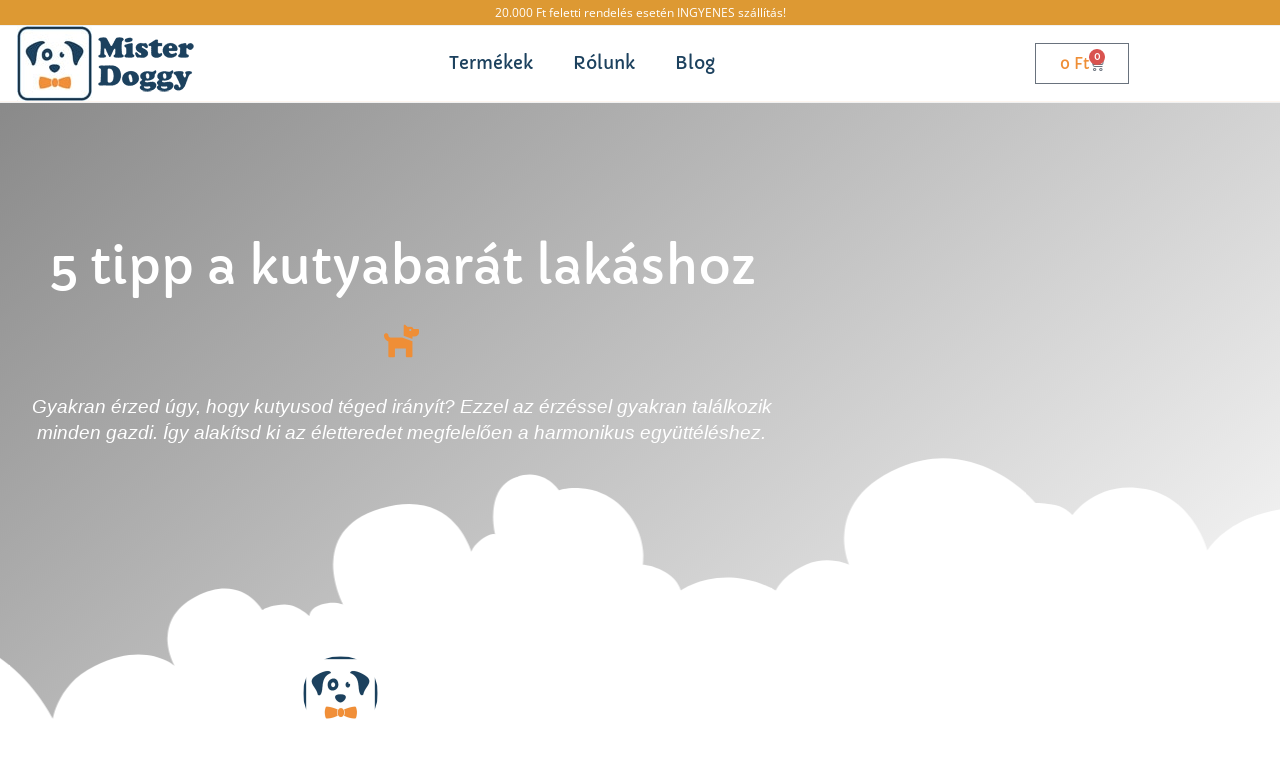

--- FILE ---
content_type: text/html; charset=UTF-8
request_url: https://misterdoggy.hu/5-tipp-a-kutyabarat-lakashoz/
body_size: 30656
content:
<!DOCTYPE html>
<html class="html" lang="hu">
<head>
	<meta charset="UTF-8">
	<link rel="profile" href="https://gmpg.org/xfn/11">

	<meta name='robots' content='index, follow, max-image-preview:large, max-snippet:-1, max-video-preview:-1' />
<meta name="viewport" content="width=device-width, initial-scale=1">
<!-- Google Tag Manager by PYS -->
    <script data-cfasync="false" data-pagespeed-no-defer>
	    window.dataLayerPYS = window.dataLayerPYS || [];
	</script>
<!-- End Google Tag Manager by PYS -->
	<!-- This site is optimized with the Yoast SEO Premium plugin v26.8 (Yoast SEO v26.8) - https://yoast.com/product/yoast-seo-premium-wordpress/ -->
	<title>5 tipp a kutyabarát lakáshoz - Mister Doggy</title>
<link data-rocket-prefetch href="https://www.googletagmanager.com" rel="dns-prefetch">
<link data-rocket-prefetch href="https://connect.facebook.net" rel="dns-prefetch">
<link data-rocket-prefetch href="https://chimpstatic.com" rel="dns-prefetch">
<link data-rocket-prefetch href="https://pixel.barion.com" rel="dns-prefetch"><link rel="preload" data-rocket-preload as="image" href="https://misterdoggy.hu/wp-content/uploads/2020/10/5-tipp-kutyabarat-lakashoz.jpg" fetchpriority="high">
	<meta name="description" content="Gyakran érzed úgy, kutyusod téged irányít? Ezzel az érzéssel gyakran találkozik minden gazdi. Így alakítsd ki életteredet az együttéléshez." />
	<link rel="canonical" href="https://misterdoggy.hu/5-tipp-a-kutyabarat-lakashoz/" />
	<meta property="og:locale" content="hu_HU" />
	<meta property="og:type" content="article" />
	<meta property="og:title" content="5 tipp a kutyabarát lakáshoz" />
	<meta property="og:description" content="Gyakran érzed úgy, kutyusod téged irányít? Ezzel az érzéssel gyakran találkozik minden gazdi. Így alakítsd ki életteredet az együttéléshez." />
	<meta property="og:url" content="https://misterdoggy.hu/5-tipp-a-kutyabarat-lakashoz/" />
	<meta property="og:site_name" content="Mister Doggy" />
	<meta property="article:publisher" content="https://www.facebook.com/misterdoggy.hu/" />
	<meta property="article:published_time" content="2020-10-24T06:52:30+00:00" />
	<meta property="article:modified_time" content="2024-02-04T05:08:58+00:00" />
	<meta property="og:image" content="https://misterdoggy.hu/wp-content/uploads/2020/10/5-tipp-kutyabarat-lakashoz.jpg" />
	<meta property="og:image:width" content="1200" />
	<meta property="og:image:height" content="628" />
	<meta property="og:image:type" content="image/jpeg" />
	<meta name="author" content="Mister Doggy" />
	<meta name="twitter:card" content="summary_large_image" />
	<meta name="twitter:label1" content="Szerző:" />
	<meta name="twitter:data1" content="Mister Doggy" />
	<meta name="twitter:label2" content="Becsült olvasási idő" />
	<meta name="twitter:data2" content="6 perc" />
	<!-- / Yoast SEO Premium plugin. -->




<link rel="alternate" type="application/rss+xml" title="Mister Doggy &raquo; hírcsatorna" href="https://misterdoggy.hu/feed/" />
<link rel="alternate" type="application/rss+xml" title="Mister Doggy &raquo; hozzászólás hírcsatorna" href="https://misterdoggy.hu/comments/feed/" />
<link rel="alternate" title="oEmbed (JSON)" type="application/json+oembed" href="https://misterdoggy.hu/wp-json/oembed/1.0/embed?url=https%3A%2F%2Fmisterdoggy.hu%2F5-tipp-a-kutyabarat-lakashoz%2F" />
<link rel="alternate" title="oEmbed (XML)" type="text/xml+oembed" href="https://misterdoggy.hu/wp-json/oembed/1.0/embed?url=https%3A%2F%2Fmisterdoggy.hu%2F5-tipp-a-kutyabarat-lakashoz%2F&#038;format=xml" />
<style id='wp-img-auto-sizes-contain-inline-css'>
img:is([sizes=auto i],[sizes^="auto," i]){contain-intrinsic-size:3000px 1500px}
/*# sourceURL=wp-img-auto-sizes-contain-inline-css */
</style>
<link data-minify="1" rel='stylesheet' id='vp-woo-pont-picker-block-css' href='https://misterdoggy.hu/wp-content/cache/min/1/wp-content/plugins/hungarian-pickup-points-for-woocommerce/build/style-pont-picker-block.css?ver=1769579123' media='all' />
<style id='wp-emoji-styles-inline-css'>

	img.wp-smiley, img.emoji {
		display: inline !important;
		border: none !important;
		box-shadow: none !important;
		height: 1em !important;
		width: 1em !important;
		margin: 0 0.07em !important;
		vertical-align: -0.1em !important;
		background: none !important;
		padding: 0 !important;
	}
/*# sourceURL=wp-emoji-styles-inline-css */
</style>
<link rel='stylesheet' id='wp-block-library-css' href='https://misterdoggy.hu/wp-includes/css/dist/block-library/style.min.css?ver=6.9' media='all' />
<style id='wp-block-library-theme-inline-css'>
.wp-block-audio :where(figcaption){color:#555;font-size:13px;text-align:center}.is-dark-theme .wp-block-audio :where(figcaption){color:#ffffffa6}.wp-block-audio{margin:0 0 1em}.wp-block-code{border:1px solid #ccc;border-radius:4px;font-family:Menlo,Consolas,monaco,monospace;padding:.8em 1em}.wp-block-embed :where(figcaption){color:#555;font-size:13px;text-align:center}.is-dark-theme .wp-block-embed :where(figcaption){color:#ffffffa6}.wp-block-embed{margin:0 0 1em}.blocks-gallery-caption{color:#555;font-size:13px;text-align:center}.is-dark-theme .blocks-gallery-caption{color:#ffffffa6}:root :where(.wp-block-image figcaption){color:#555;font-size:13px;text-align:center}.is-dark-theme :root :where(.wp-block-image figcaption){color:#ffffffa6}.wp-block-image{margin:0 0 1em}.wp-block-pullquote{border-bottom:4px solid;border-top:4px solid;color:currentColor;margin-bottom:1.75em}.wp-block-pullquote :where(cite),.wp-block-pullquote :where(footer),.wp-block-pullquote__citation{color:currentColor;font-size:.8125em;font-style:normal;text-transform:uppercase}.wp-block-quote{border-left:.25em solid;margin:0 0 1.75em;padding-left:1em}.wp-block-quote cite,.wp-block-quote footer{color:currentColor;font-size:.8125em;font-style:normal;position:relative}.wp-block-quote:where(.has-text-align-right){border-left:none;border-right:.25em solid;padding-left:0;padding-right:1em}.wp-block-quote:where(.has-text-align-center){border:none;padding-left:0}.wp-block-quote.is-large,.wp-block-quote.is-style-large,.wp-block-quote:where(.is-style-plain){border:none}.wp-block-search .wp-block-search__label{font-weight:700}.wp-block-search__button{border:1px solid #ccc;padding:.375em .625em}:where(.wp-block-group.has-background){padding:1.25em 2.375em}.wp-block-separator.has-css-opacity{opacity:.4}.wp-block-separator{border:none;border-bottom:2px solid;margin-left:auto;margin-right:auto}.wp-block-separator.has-alpha-channel-opacity{opacity:1}.wp-block-separator:not(.is-style-wide):not(.is-style-dots){width:100px}.wp-block-separator.has-background:not(.is-style-dots){border-bottom:none;height:1px}.wp-block-separator.has-background:not(.is-style-wide):not(.is-style-dots){height:2px}.wp-block-table{margin:0 0 1em}.wp-block-table td,.wp-block-table th{word-break:normal}.wp-block-table :where(figcaption){color:#555;font-size:13px;text-align:center}.is-dark-theme .wp-block-table :where(figcaption){color:#ffffffa6}.wp-block-video :where(figcaption){color:#555;font-size:13px;text-align:center}.is-dark-theme .wp-block-video :where(figcaption){color:#ffffffa6}.wp-block-video{margin:0 0 1em}:root :where(.wp-block-template-part.has-background){margin-bottom:0;margin-top:0;padding:1.25em 2.375em}
/*# sourceURL=/wp-includes/css/dist/block-library/theme.min.css */
</style>
<style id='classic-theme-styles-inline-css'>
/*! This file is auto-generated */
.wp-block-button__link{color:#fff;background-color:#32373c;border-radius:9999px;box-shadow:none;text-decoration:none;padding:calc(.667em + 2px) calc(1.333em + 2px);font-size:1.125em}.wp-block-file__button{background:#32373c;color:#fff;text-decoration:none}
/*# sourceURL=/wp-includes/css/classic-themes.min.css */
</style>
<style id='global-styles-inline-css'>
:root{--wp--preset--aspect-ratio--square: 1;--wp--preset--aspect-ratio--4-3: 4/3;--wp--preset--aspect-ratio--3-4: 3/4;--wp--preset--aspect-ratio--3-2: 3/2;--wp--preset--aspect-ratio--2-3: 2/3;--wp--preset--aspect-ratio--16-9: 16/9;--wp--preset--aspect-ratio--9-16: 9/16;--wp--preset--color--black: #000000;--wp--preset--color--cyan-bluish-gray: #abb8c3;--wp--preset--color--white: #ffffff;--wp--preset--color--pale-pink: #f78da7;--wp--preset--color--vivid-red: #cf2e2e;--wp--preset--color--luminous-vivid-orange: #ff6900;--wp--preset--color--luminous-vivid-amber: #fcb900;--wp--preset--color--light-green-cyan: #7bdcb5;--wp--preset--color--vivid-green-cyan: #00d084;--wp--preset--color--pale-cyan-blue: #8ed1fc;--wp--preset--color--vivid-cyan-blue: #0693e3;--wp--preset--color--vivid-purple: #9b51e0;--wp--preset--gradient--vivid-cyan-blue-to-vivid-purple: linear-gradient(135deg,rgb(6,147,227) 0%,rgb(155,81,224) 100%);--wp--preset--gradient--light-green-cyan-to-vivid-green-cyan: linear-gradient(135deg,rgb(122,220,180) 0%,rgb(0,208,130) 100%);--wp--preset--gradient--luminous-vivid-amber-to-luminous-vivid-orange: linear-gradient(135deg,rgb(252,185,0) 0%,rgb(255,105,0) 100%);--wp--preset--gradient--luminous-vivid-orange-to-vivid-red: linear-gradient(135deg,rgb(255,105,0) 0%,rgb(207,46,46) 100%);--wp--preset--gradient--very-light-gray-to-cyan-bluish-gray: linear-gradient(135deg,rgb(238,238,238) 0%,rgb(169,184,195) 100%);--wp--preset--gradient--cool-to-warm-spectrum: linear-gradient(135deg,rgb(74,234,220) 0%,rgb(151,120,209) 20%,rgb(207,42,186) 40%,rgb(238,44,130) 60%,rgb(251,105,98) 80%,rgb(254,248,76) 100%);--wp--preset--gradient--blush-light-purple: linear-gradient(135deg,rgb(255,206,236) 0%,rgb(152,150,240) 100%);--wp--preset--gradient--blush-bordeaux: linear-gradient(135deg,rgb(254,205,165) 0%,rgb(254,45,45) 50%,rgb(107,0,62) 100%);--wp--preset--gradient--luminous-dusk: linear-gradient(135deg,rgb(255,203,112) 0%,rgb(199,81,192) 50%,rgb(65,88,208) 100%);--wp--preset--gradient--pale-ocean: linear-gradient(135deg,rgb(255,245,203) 0%,rgb(182,227,212) 50%,rgb(51,167,181) 100%);--wp--preset--gradient--electric-grass: linear-gradient(135deg,rgb(202,248,128) 0%,rgb(113,206,126) 100%);--wp--preset--gradient--midnight: linear-gradient(135deg,rgb(2,3,129) 0%,rgb(40,116,252) 100%);--wp--preset--font-size--small: 13px;--wp--preset--font-size--medium: 20px;--wp--preset--font-size--large: 36px;--wp--preset--font-size--x-large: 42px;--wp--preset--spacing--20: 0.44rem;--wp--preset--spacing--30: 0.67rem;--wp--preset--spacing--40: 1rem;--wp--preset--spacing--50: 1.5rem;--wp--preset--spacing--60: 2.25rem;--wp--preset--spacing--70: 3.38rem;--wp--preset--spacing--80: 5.06rem;--wp--preset--shadow--natural: 6px 6px 9px rgba(0, 0, 0, 0.2);--wp--preset--shadow--deep: 12px 12px 50px rgba(0, 0, 0, 0.4);--wp--preset--shadow--sharp: 6px 6px 0px rgba(0, 0, 0, 0.2);--wp--preset--shadow--outlined: 6px 6px 0px -3px rgb(255, 255, 255), 6px 6px rgb(0, 0, 0);--wp--preset--shadow--crisp: 6px 6px 0px rgb(0, 0, 0);}:where(.is-layout-flex){gap: 0.5em;}:where(.is-layout-grid){gap: 0.5em;}body .is-layout-flex{display: flex;}.is-layout-flex{flex-wrap: wrap;align-items: center;}.is-layout-flex > :is(*, div){margin: 0;}body .is-layout-grid{display: grid;}.is-layout-grid > :is(*, div){margin: 0;}:where(.wp-block-columns.is-layout-flex){gap: 2em;}:where(.wp-block-columns.is-layout-grid){gap: 2em;}:where(.wp-block-post-template.is-layout-flex){gap: 1.25em;}:where(.wp-block-post-template.is-layout-grid){gap: 1.25em;}.has-black-color{color: var(--wp--preset--color--black) !important;}.has-cyan-bluish-gray-color{color: var(--wp--preset--color--cyan-bluish-gray) !important;}.has-white-color{color: var(--wp--preset--color--white) !important;}.has-pale-pink-color{color: var(--wp--preset--color--pale-pink) !important;}.has-vivid-red-color{color: var(--wp--preset--color--vivid-red) !important;}.has-luminous-vivid-orange-color{color: var(--wp--preset--color--luminous-vivid-orange) !important;}.has-luminous-vivid-amber-color{color: var(--wp--preset--color--luminous-vivid-amber) !important;}.has-light-green-cyan-color{color: var(--wp--preset--color--light-green-cyan) !important;}.has-vivid-green-cyan-color{color: var(--wp--preset--color--vivid-green-cyan) !important;}.has-pale-cyan-blue-color{color: var(--wp--preset--color--pale-cyan-blue) !important;}.has-vivid-cyan-blue-color{color: var(--wp--preset--color--vivid-cyan-blue) !important;}.has-vivid-purple-color{color: var(--wp--preset--color--vivid-purple) !important;}.has-black-background-color{background-color: var(--wp--preset--color--black) !important;}.has-cyan-bluish-gray-background-color{background-color: var(--wp--preset--color--cyan-bluish-gray) !important;}.has-white-background-color{background-color: var(--wp--preset--color--white) !important;}.has-pale-pink-background-color{background-color: var(--wp--preset--color--pale-pink) !important;}.has-vivid-red-background-color{background-color: var(--wp--preset--color--vivid-red) !important;}.has-luminous-vivid-orange-background-color{background-color: var(--wp--preset--color--luminous-vivid-orange) !important;}.has-luminous-vivid-amber-background-color{background-color: var(--wp--preset--color--luminous-vivid-amber) !important;}.has-light-green-cyan-background-color{background-color: var(--wp--preset--color--light-green-cyan) !important;}.has-vivid-green-cyan-background-color{background-color: var(--wp--preset--color--vivid-green-cyan) !important;}.has-pale-cyan-blue-background-color{background-color: var(--wp--preset--color--pale-cyan-blue) !important;}.has-vivid-cyan-blue-background-color{background-color: var(--wp--preset--color--vivid-cyan-blue) !important;}.has-vivid-purple-background-color{background-color: var(--wp--preset--color--vivid-purple) !important;}.has-black-border-color{border-color: var(--wp--preset--color--black) !important;}.has-cyan-bluish-gray-border-color{border-color: var(--wp--preset--color--cyan-bluish-gray) !important;}.has-white-border-color{border-color: var(--wp--preset--color--white) !important;}.has-pale-pink-border-color{border-color: var(--wp--preset--color--pale-pink) !important;}.has-vivid-red-border-color{border-color: var(--wp--preset--color--vivid-red) !important;}.has-luminous-vivid-orange-border-color{border-color: var(--wp--preset--color--luminous-vivid-orange) !important;}.has-luminous-vivid-amber-border-color{border-color: var(--wp--preset--color--luminous-vivid-amber) !important;}.has-light-green-cyan-border-color{border-color: var(--wp--preset--color--light-green-cyan) !important;}.has-vivid-green-cyan-border-color{border-color: var(--wp--preset--color--vivid-green-cyan) !important;}.has-pale-cyan-blue-border-color{border-color: var(--wp--preset--color--pale-cyan-blue) !important;}.has-vivid-cyan-blue-border-color{border-color: var(--wp--preset--color--vivid-cyan-blue) !important;}.has-vivid-purple-border-color{border-color: var(--wp--preset--color--vivid-purple) !important;}.has-vivid-cyan-blue-to-vivid-purple-gradient-background{background: var(--wp--preset--gradient--vivid-cyan-blue-to-vivid-purple) !important;}.has-light-green-cyan-to-vivid-green-cyan-gradient-background{background: var(--wp--preset--gradient--light-green-cyan-to-vivid-green-cyan) !important;}.has-luminous-vivid-amber-to-luminous-vivid-orange-gradient-background{background: var(--wp--preset--gradient--luminous-vivid-amber-to-luminous-vivid-orange) !important;}.has-luminous-vivid-orange-to-vivid-red-gradient-background{background: var(--wp--preset--gradient--luminous-vivid-orange-to-vivid-red) !important;}.has-very-light-gray-to-cyan-bluish-gray-gradient-background{background: var(--wp--preset--gradient--very-light-gray-to-cyan-bluish-gray) !important;}.has-cool-to-warm-spectrum-gradient-background{background: var(--wp--preset--gradient--cool-to-warm-spectrum) !important;}.has-blush-light-purple-gradient-background{background: var(--wp--preset--gradient--blush-light-purple) !important;}.has-blush-bordeaux-gradient-background{background: var(--wp--preset--gradient--blush-bordeaux) !important;}.has-luminous-dusk-gradient-background{background: var(--wp--preset--gradient--luminous-dusk) !important;}.has-pale-ocean-gradient-background{background: var(--wp--preset--gradient--pale-ocean) !important;}.has-electric-grass-gradient-background{background: var(--wp--preset--gradient--electric-grass) !important;}.has-midnight-gradient-background{background: var(--wp--preset--gradient--midnight) !important;}.has-small-font-size{font-size: var(--wp--preset--font-size--small) !important;}.has-medium-font-size{font-size: var(--wp--preset--font-size--medium) !important;}.has-large-font-size{font-size: var(--wp--preset--font-size--large) !important;}.has-x-large-font-size{font-size: var(--wp--preset--font-size--x-large) !important;}
:where(.wp-block-post-template.is-layout-flex){gap: 1.25em;}:where(.wp-block-post-template.is-layout-grid){gap: 1.25em;}
:where(.wp-block-term-template.is-layout-flex){gap: 1.25em;}:where(.wp-block-term-template.is-layout-grid){gap: 1.25em;}
:where(.wp-block-columns.is-layout-flex){gap: 2em;}:where(.wp-block-columns.is-layout-grid){gap: 2em;}
:root :where(.wp-block-pullquote){font-size: 1.5em;line-height: 1.6;}
/*# sourceURL=global-styles-inline-css */
</style>
<style id='woocommerce-inline-inline-css'>
.woocommerce form .form-row .required { visibility: visible; }
/*# sourceURL=woocommerce-inline-inline-css */
</style>
<link data-minify="1" rel='stylesheet' id='brands-styles-css' href='https://misterdoggy.hu/wp-content/cache/min/1/wp-content/plugins/woocommerce/assets/css/brands.css?ver=1769579123' media='all' />
<link rel='stylesheet' id='oceanwp-woo-mini-cart-css' href='https://misterdoggy.hu/wp-content/themes/oceanwp/assets/css/woo/woo-mini-cart.min.css?ver=6.9' media='all' />
<link data-minify="1" rel='stylesheet' id='font-awesome-css' href='https://misterdoggy.hu/wp-content/cache/min/1/wp-content/themes/oceanwp/assets/fonts/fontawesome/css/all.min.css?ver=1769579123' media='all' />
<link data-minify="1" rel='stylesheet' id='simple-line-icons-css' href='https://misterdoggy.hu/wp-content/cache/min/1/wp-content/themes/oceanwp/assets/css/third/simple-line-icons.min.css?ver=1769579123' media='all' />
<link rel='stylesheet' id='oceanwp-style-css' href='https://misterdoggy.hu/wp-content/themes/oceanwp/assets/css/style.min.css?ver=4.1.4' media='all' />
<style id='oceanwp-style-inline-css'>
body div.wpforms-container-full .wpforms-form input[type=submit]:hover,
			body div.wpforms-container-full .wpforms-form input[type=submit]:active,
			body div.wpforms-container-full .wpforms-form button[type=submit]:hover,
			body div.wpforms-container-full .wpforms-form button[type=submit]:active,
			body div.wpforms-container-full .wpforms-form .wpforms-page-button:hover,
			body div.wpforms-container-full .wpforms-form .wpforms-page-button:active,
			body .wp-core-ui div.wpforms-container-full .wpforms-form input[type=submit]:hover,
			body .wp-core-ui div.wpforms-container-full .wpforms-form input[type=submit]:active,
			body .wp-core-ui div.wpforms-container-full .wpforms-form button[type=submit]:hover,
			body .wp-core-ui div.wpforms-container-full .wpforms-form button[type=submit]:active,
			body .wp-core-ui div.wpforms-container-full .wpforms-form .wpforms-page-button:hover,
			body .wp-core-ui div.wpforms-container-full .wpforms-form .wpforms-page-button:active {
					background: linear-gradient(0deg, rgba(0, 0, 0, 0.2), rgba(0, 0, 0, 0.2)), var(--wpforms-button-background-color-alt, var(--wpforms-button-background-color)) !important;
			}
/*# sourceURL=oceanwp-style-inline-css */
</style>
<link rel='stylesheet' id='elementor-frontend-css' href='https://misterdoggy.hu/wp-content/plugins/elementor/assets/css/frontend.min.css?ver=3.34.3' media='all' />
<style id='elementor-frontend-inline-css'>
.elementor-163 .elementor-element.elementor-element-2dc9fb30 > .elementor-background-overlay{background-image:url("https://misterdoggy.hu/wp-content/uploads/2020/10/5-tipp-kutyabarat-lakashoz.jpg");}
/*# sourceURL=elementor-frontend-inline-css */
</style>
<link rel='stylesheet' id='widget-image-css' href='https://misterdoggy.hu/wp-content/plugins/elementor/assets/css/widget-image.min.css?ver=3.34.3' media='all' />
<link rel='stylesheet' id='widget-nav-menu-css' href='https://misterdoggy.hu/wp-content/plugins/elementor-pro/assets/css/widget-nav-menu.min.css?ver=3.34.3' media='all' />
<link rel='stylesheet' id='widget-woocommerce-menu-cart-css' href='https://misterdoggy.hu/wp-content/plugins/elementor-pro/assets/css/widget-woocommerce-menu-cart.min.css?ver=3.34.3' media='all' />
<link rel='stylesheet' id='e-sticky-css' href='https://misterdoggy.hu/wp-content/plugins/elementor-pro/assets/css/modules/sticky.min.css?ver=3.34.3' media='all' />
<link rel='stylesheet' id='widget-heading-css' href='https://misterdoggy.hu/wp-content/plugins/elementor/assets/css/widget-heading.min.css?ver=3.34.3' media='all' />
<link rel='stylesheet' id='widget-divider-css' href='https://misterdoggy.hu/wp-content/plugins/elementor/assets/css/widget-divider.min.css?ver=3.34.3' media='all' />
<link rel='stylesheet' id='widget-icon-list-css' href='https://misterdoggy.hu/wp-content/plugins/elementor/assets/css/widget-icon-list.min.css?ver=3.34.3' media='all' />
<link rel='stylesheet' id='widget-social-icons-css' href='https://misterdoggy.hu/wp-content/plugins/elementor/assets/css/widget-social-icons.min.css?ver=3.34.3' media='all' />
<link rel='stylesheet' id='e-apple-webkit-css' href='https://misterdoggy.hu/wp-content/plugins/elementor/assets/css/conditionals/apple-webkit.min.css?ver=3.34.3' media='all' />
<link rel='stylesheet' id='e-shapes-css' href='https://misterdoggy.hu/wp-content/plugins/elementor/assets/css/conditionals/shapes.min.css?ver=3.34.3' media='all' />
<link rel='stylesheet' id='widget-author-box-css' href='https://misterdoggy.hu/wp-content/plugins/elementor-pro/assets/css/widget-author-box.min.css?ver=3.34.3' media='all' />
<link rel='stylesheet' id='widget-post-info-css' href='https://misterdoggy.hu/wp-content/plugins/elementor-pro/assets/css/widget-post-info.min.css?ver=3.34.3' media='all' />
<link rel='stylesheet' id='elementor-icons-shared-0-css' href='https://misterdoggy.hu/wp-content/plugins/elementor/assets/lib/font-awesome/css/fontawesome.min.css?ver=5.15.3' media='all' />
<link data-minify="1" rel='stylesheet' id='elementor-icons-fa-regular-css' href='https://misterdoggy.hu/wp-content/cache/min/1/wp-content/plugins/elementor/assets/lib/font-awesome/css/regular.min.css?ver=1769579123' media='all' />
<link data-minify="1" rel='stylesheet' id='elementor-icons-fa-solid-css' href='https://misterdoggy.hu/wp-content/cache/min/1/wp-content/plugins/elementor/assets/lib/font-awesome/css/solid.min.css?ver=1769579123' media='all' />
<link rel='stylesheet' id='widget-post-navigation-css' href='https://misterdoggy.hu/wp-content/plugins/elementor-pro/assets/css/widget-post-navigation.min.css?ver=3.34.3' media='all' />
<link rel='stylesheet' id='widget-posts-css' href='https://misterdoggy.hu/wp-content/plugins/elementor-pro/assets/css/widget-posts.min.css?ver=3.34.3' media='all' />
<link rel='stylesheet' id='widget-share-buttons-css' href='https://misterdoggy.hu/wp-content/plugins/elementor-pro/assets/css/widget-share-buttons.min.css?ver=3.34.3' media='all' />
<link data-minify="1" rel='stylesheet' id='elementor-icons-fa-brands-css' href='https://misterdoggy.hu/wp-content/cache/min/1/wp-content/plugins/elementor/assets/lib/font-awesome/css/brands.min.css?ver=1769579123' media='all' />
<link rel='stylesheet' id='widget-social-css' href='https://misterdoggy.hu/wp-content/plugins/elementor-pro/assets/css/widget-social.min.css?ver=3.34.3' media='all' />
<link data-minify="1" rel='stylesheet' id='elementor-icons-css' href='https://misterdoggy.hu/wp-content/cache/min/1/wp-content/plugins/elementor/assets/lib/eicons/css/elementor-icons.min.css?ver=1769579123' media='all' />
<link rel='stylesheet' id='elementor-post-56-css' href='https://misterdoggy.hu/wp-content/uploads/elementor/css/post-56.css?ver=1769579121' media='all' />
<link rel='stylesheet' id='elementor-post-67-css' href='https://misterdoggy.hu/wp-content/uploads/elementor/css/post-67.css?ver=1769579121' media='all' />
<link rel='stylesheet' id='elementor-post-114-css' href='https://misterdoggy.hu/wp-content/uploads/elementor/css/post-114.css?ver=1769579122' media='all' />
<link rel='stylesheet' id='elementor-post-163-css' href='https://misterdoggy.hu/wp-content/uploads/elementor/css/post-163.css?ver=1769579122' media='all' />
<link data-minify="1" rel='stylesheet' id='wc-pb-checkout-blocks-css' href='https://misterdoggy.hu/wp-content/cache/min/1/wp-content/plugins/woocommerce-product-bundles/assets/css/frontend/checkout-blocks.css?ver=1769579123' media='all' />
<link rel='stylesheet' id='oceanwp-woocommerce-css' href='https://misterdoggy.hu/wp-content/themes/oceanwp/assets/css/woo/woocommerce.min.css?ver=6.9' media='all' />
<link data-minify="1" rel='stylesheet' id='oceanwp-woo-star-font-css' href='https://misterdoggy.hu/wp-content/cache/min/1/wp-content/themes/oceanwp/assets/css/woo/woo-star-font.min.css?ver=1769579123' media='all' />
<link rel='stylesheet' id='oceanwp-woo-quick-view-css' href='https://misterdoggy.hu/wp-content/themes/oceanwp/assets/css/woo/woo-quick-view.min.css?ver=6.9' media='all' />
<link data-minify="1" rel='stylesheet' id='wc-bundle-style-css' href='https://misterdoggy.hu/wp-content/cache/min/1/wp-content/plugins/woocommerce-product-bundles/assets/css/frontend/woocommerce.css?ver=1769579123' media='all' />
<link rel='stylesheet' id='cwginstock_frontend_css-css' href='https://misterdoggy.hu/wp-content/plugins/back-in-stock-notifier-for-woocommerce/assets/css/frontend.min.css?ver=6.3.1' media='' />
<link rel='stylesheet' id='cwginstock_bootstrap-css' href='https://misterdoggy.hu/wp-content/plugins/back-in-stock-notifier-for-woocommerce/assets/css/bootstrap.min.css?ver=6.3.1' media='' />
<link data-minify="1" rel='stylesheet' id='oe-widgets-style-css' href='https://misterdoggy.hu/wp-content/cache/min/1/wp-content/plugins/ocean-extra/assets/css/widgets.css?ver=1769579123' media='all' />
<style id='themecomplete-extra-css-inline-css'>
.woocommerce #content table.cart img.epo-upload-image, .woocommerce table.cart img.epo-upload-image, .woocommerce-page #content table.cart img.epo-upload-image, .woocommerce-page table.cart img.epo-upload-image, .epo-upload-image {max-width: calc(70% - 0.5em)  !important;max-height: none !important;}

/*# sourceURL=themecomplete-extra-css-inline-css */
</style>
<link data-minify="1" rel='stylesheet' id='elementor-gf-local-capriola-css' href='https://misterdoggy.hu/wp-content/cache/min/1/wp-content/uploads/elementor/google-fonts/css/capriola.css?ver=1769579123' media='all' />
<link data-minify="1" rel='stylesheet' id='elementor-gf-local-opensans-css' href='https://misterdoggy.hu/wp-content/cache/min/1/wp-content/uploads/elementor/google-fonts/css/opensans.css?ver=1769579123' media='all' />
<link data-minify="1" rel='stylesheet' id='elementor-gf-local-roboto-css' href='https://misterdoggy.hu/wp-content/cache/min/1/wp-content/uploads/elementor/google-fonts/css/roboto.css?ver=1769579123' media='all' />
<link data-minify="1" rel='stylesheet' id='elementor-gf-local-oswald-css' href='https://misterdoggy.hu/wp-content/cache/min/1/wp-content/uploads/elementor/google-fonts/css/oswald.css?ver=1769579123' media='all' />
<script type="text/template" id="tmpl-variation-template">
	<div class="woocommerce-variation-description">{{{ data.variation.variation_description }}}</div>
	<div class="woocommerce-variation-price">{{{ data.variation.price_html }}}</div>
	<div class="woocommerce-variation-availability">{{{ data.variation.availability_html }}}</div>
</script>
<script type="text/template" id="tmpl-unavailable-variation-template">
	<p role="alert">Sajnáljuk, ez a termék nem elérhető. Kérlek, válassz egy másik kombinációt.</p>
</script>





<script id="wc-add-to-cart-js-extra">
var wc_add_to_cart_params = {"ajax_url":"/wp-admin/admin-ajax.php","wc_ajax_url":"/?wc-ajax=%%endpoint%%","i18n_view_cart":"Kos\u00e1r","cart_url":"https://misterdoggy.hu/kosar/","is_cart":"","cart_redirect_after_add":"yes"};
//# sourceURL=wc-add-to-cart-js-extra
</script>


<script id="woocommerce-js-extra">
var woocommerce_params = {"ajax_url":"/wp-admin/admin-ajax.php","wc_ajax_url":"/?wc-ajax=%%endpoint%%","i18n_password_show":"Jelsz\u00f3 megjelen\u00edt\u00e9se","i18n_password_hide":"Jelsz\u00f3 elrejt\u00e9se"};
//# sourceURL=woocommerce-js-extra
</script>




<script id="pys-js-extra">
var pysOptions = {"staticEvents":{"facebook":{"init_event":[{"delay":0,"type":"static","ajaxFire":false,"name":"PageView","pixelIds":["214631909797053"],"eventID":"ca56129b-4189-4836-b950-a1e0be918f36","params":{"post_category":"Hasznos","page_title":"5 tipp a kutyabar\u00e1t lak\u00e1shoz","post_type":"post","post_id":439,"plugin":"PixelYourSite","user_role":"guest","event_url":"misterdoggy.hu/5-tipp-a-kutyabarat-lakashoz/"},"e_id":"init_event","ids":[],"hasTimeWindow":false,"timeWindow":0,"woo_order":"","edd_order":""}]}},"dynamicEvents":[],"triggerEvents":[],"triggerEventTypes":[],"facebook":{"pixelIds":["214631909797053"],"advancedMatching":[],"advancedMatchingEnabled":true,"removeMetadata":false,"wooVariableAsSimple":false,"serverApiEnabled":true,"wooCRSendFromServer":false,"send_external_id":null,"enabled_medical":false,"do_not_track_medical_param":["event_url","post_title","page_title","landing_page","content_name","categories","category_name","tags"],"meta_ldu":false},"ga":{"trackingIds":["G-042GC05ELM"],"commentEventEnabled":true,"downloadEnabled":true,"formEventEnabled":true,"crossDomainEnabled":false,"crossDomainAcceptIncoming":false,"crossDomainDomains":[],"isDebugEnabled":[],"serverContainerUrls":{"G-042GC05ELM":{"enable_server_container":"","server_container_url":"","transport_url":""}},"additionalConfig":{"G-042GC05ELM":{"first_party_collection":true}},"disableAdvertisingFeatures":false,"disableAdvertisingPersonalization":false,"wooVariableAsSimple":true,"custom_page_view_event":false},"debug":"","siteUrl":"https://misterdoggy.hu","ajaxUrl":"https://misterdoggy.hu/wp-admin/admin-ajax.php","ajax_event":"1ee08032c8","enable_remove_download_url_param":"1","cookie_duration":"7","last_visit_duration":"60","enable_success_send_form":"","ajaxForServerEvent":"1","ajaxForServerStaticEvent":"1","useSendBeacon":"1","send_external_id":"1","external_id_expire":"180","track_cookie_for_subdomains":"1","google_consent_mode":"1","gdpr":{"ajax_enabled":false,"all_disabled_by_api":false,"facebook_disabled_by_api":false,"analytics_disabled_by_api":false,"google_ads_disabled_by_api":false,"pinterest_disabled_by_api":false,"bing_disabled_by_api":false,"reddit_disabled_by_api":false,"externalID_disabled_by_api":false,"facebook_prior_consent_enabled":true,"analytics_prior_consent_enabled":true,"google_ads_prior_consent_enabled":null,"pinterest_prior_consent_enabled":true,"bing_prior_consent_enabled":true,"cookiebot_integration_enabled":false,"cookiebot_facebook_consent_category":"marketing","cookiebot_analytics_consent_category":"statistics","cookiebot_tiktok_consent_category":"marketing","cookiebot_google_ads_consent_category":"marketing","cookiebot_pinterest_consent_category":"marketing","cookiebot_bing_consent_category":"marketing","consent_magic_integration_enabled":false,"real_cookie_banner_integration_enabled":false,"cookie_notice_integration_enabled":false,"cookie_law_info_integration_enabled":false,"analytics_storage":{"enabled":true,"value":"granted","filter":false},"ad_storage":{"enabled":true,"value":"granted","filter":false},"ad_user_data":{"enabled":true,"value":"granted","filter":false},"ad_personalization":{"enabled":true,"value":"granted","filter":false}},"cookie":{"disabled_all_cookie":false,"disabled_start_session_cookie":false,"disabled_advanced_form_data_cookie":false,"disabled_landing_page_cookie":false,"disabled_first_visit_cookie":false,"disabled_trafficsource_cookie":false,"disabled_utmTerms_cookie":false,"disabled_utmId_cookie":false},"tracking_analytics":{"TrafficSource":"direct","TrafficLanding":"undefined","TrafficUtms":[],"TrafficUtmsId":[]},"GATags":{"ga_datalayer_type":"default","ga_datalayer_name":"dataLayerPYS"},"woo":{"enabled":true,"enabled_save_data_to_orders":false,"addToCartOnButtonEnabled":true,"addToCartOnButtonValueEnabled":true,"addToCartOnButtonValueOption":"price","singleProductId":null,"removeFromCartSelector":"form.woocommerce-cart-form .remove","addToCartCatchMethod":"add_cart_hook","is_order_received_page":false,"containOrderId":false},"edd":{"enabled":false},"cache_bypass":"1769728601"};
//# sourceURL=pys-js-extra
</script>


<script id="wp-util-js-extra">
var _wpUtilSettings = {"ajax":{"url":"/wp-admin/admin-ajax.php"}};
//# sourceURL=wp-util-js-extra
</script>

<script id="wc-add-to-cart-variation-js-extra">
var wc_add_to_cart_variation_params = {"wc_ajax_url":"/?wc-ajax=%%endpoint%%","i18n_no_matching_variations_text":"Sajn\u00e1ljuk, de egy term\u00e9k sem felelt meg a felt\u00e9teleknek. K\u00e9rlek, v\u00e1lassz egy m\u00e1sik kombin\u00e1ci\u00f3t.","i18n_make_a_selection_text":"A kos\u00e1rba helyez\u00e9s el\u0151tt v\u00e1lasszunk term\u00e9kopci\u00f3t.","i18n_unavailable_text":"Sajn\u00e1ljuk, ez a term\u00e9k nem el\u00e9rhet\u0151. K\u00e9rlek, v\u00e1lassz egy m\u00e1sik kombin\u00e1ci\u00f3t.","i18n_reset_alert_text":"Your selection has been reset. Please select some product options before adding this product to your cart."};
//# sourceURL=wc-add-to-cart-variation-js-extra
</script>


<script id="wc-cart-fragments-js-extra">
var wc_cart_fragments_params = {"ajax_url":"/wp-admin/admin-ajax.php","wc_ajax_url":"/?wc-ajax=%%endpoint%%","cart_hash_key":"wc_cart_hash_7be23ec6dce82db0b19103897993e0db","fragment_name":"wc_fragments_7be23ec6dce82db0b19103897993e0db","request_timeout":"5000"};
//# sourceURL=wc-cart-fragments-js-extra
</script>

<link rel="https://api.w.org/" href="https://misterdoggy.hu/wp-json/" /><link rel="alternate" title="JSON" type="application/json" href="https://misterdoggy.hu/wp-json/wp/v2/posts/439" /><link rel="EditURI" type="application/rsd+xml" title="RSD" href="https://misterdoggy.hu/xmlrpc.php?rsd" />
<meta name="generator" content="WordPress 6.9" />
<meta name="generator" content="WooCommerce 10.3.7" />
<link rel='shortlink' href='https://misterdoggy.hu/?p=439' />

<!-- This website runs the Product Feed PRO for WooCommerce by AdTribes.io plugin - version woocommercesea_option_installed_version -->
	<style>

		.cwginstock-subscribe-form .panel-primary>.panel-heading {
			color: #fff;
			background-color: #EF8E36;
			border-color: #EF8E36;
		}

		.cwginstock-subscribe-form .panel-primary {
			border-color: #EF8E36;
		}

		.cwginstock-subscribe-form .panel-primary>.panel-heading h4 {
			margin: 0px;
		}
		
		.cwginstock-subscribe-form .form-group.center-block {
			margin: 5px 0px 5px 0px;
		}

		.cwginstock-subscribe-form .form-group.center-block .cwgstock_email, .cwginstock-subscribe-form .form-group.center-block .cwgstock_name {
			height: 36px;
		}
		
		.single_variation_wrap .woocommerce-variation.single_variation {
			width: 100%;
		}
		
	</style>
	<style>
		.mailchimp-newsletter {
			display: none;
			visibility: hidden;
		}
	</style>
	<style>

		.woo-entry-inner .image-wrap .outofstock-badge {
			visibility: hidden;
			display: none;
		}
		
		.shop_table.shop_table_responsive .woocommerce-shipping-totals.shipping .woocommerce-shipping-destination {
			visibility: hidden;
			display: none;			
		}
	</style>
	<style>
	
		.woocommerce-shipping-methods label {
			color: #333;
		}
		.woocommerce-shipping-totals .woocommerce-shipping-methods li {
			padding-top: 12px;
			padding-bottom: 6px;
		    border-bottom: 1px solid #bbb;
		}
	
		.woocommerce-shipping-totals .woocommerce-shipping-methods li:nth-child(odd) {
		    background-color: #f7f7f7;
		}
		
		div.woocommerce-form-coupon-toggle, div.woocommerce-form-login-toggle, p#billing_country_field, p#shipping_country_field {
			visibility: hidden;
			display: none;
		}
		
		button#place_order, a.checkout-button.button.alt.wc-forward {
	    	background-color: #EF8E36;
	    	color: #fff;
	    	border: 2px solid #EF8E36;
			border-radius: 3px;
		}
		
		/* .coupon button.button, .coupon button.button:hover {
	    	background-color: #fff;
	    	color: #e9e9e9;
	    	border: 2px solid #e9e9e9;			
		} */
		
	</style>
	<style>

		.woocommerce div.product p.stock {
			color: #2aa838;
		}

		.value .reset_variations, .product-type-bundle .elementor-product-price-block-yes, .term-szettek .owp-quick-view, .product_cat-szettek .owp-quick-view {
			display: none !important;
			visibility: hidden !important;
		}

		select#pa_tokmeret {
			width: 100% !important;
		}

		.woocommerce div.product.elementor form.cart table.variations td.value:before {
			content: none !important;
		}

		dt.tc-name.tc-hidden-variation {
			display: none;
		}

		.elementor-widget-container .variations td {
			padding-bottom: 20px !important;
		}	
		
		.woocommerce-store-notice.demo_store {
			background-color: #EF8E36;
		}
		
		h5.oew-banner-title {
		    text-align: center;
		}

	</style>
	<noscript><style>.woocommerce-product-gallery{ opacity: 1 !important; }</style></noscript>
	<meta name="generator" content="Elementor 3.34.3; features: additional_custom_breakpoints; settings: css_print_method-external, google_font-enabled, font_display-auto">
<style>.recentcomments a{display:inline !important;padding:0 !important;margin:0 !important;}</style>			<style>
				.e-con.e-parent:nth-of-type(n+4):not(.e-lazyloaded):not(.e-no-lazyload),
				.e-con.e-parent:nth-of-type(n+4):not(.e-lazyloaded):not(.e-no-lazyload) * {
					background-image: none !important;
				}
				@media screen and (max-height: 1024px) {
					.e-con.e-parent:nth-of-type(n+3):not(.e-lazyloaded):not(.e-no-lazyload),
					.e-con.e-parent:nth-of-type(n+3):not(.e-lazyloaded):not(.e-no-lazyload) * {
						background-image: none !important;
					}
				}
				@media screen and (max-height: 640px) {
					.e-con.e-parent:nth-of-type(n+2):not(.e-lazyloaded):not(.e-no-lazyload),
					.e-con.e-parent:nth-of-type(n+2):not(.e-lazyloaded):not(.e-no-lazyload) * {
						background-image: none !important;
					}
				}
			</style>
			<link rel="icon" href="https://misterdoggy.hu/wp-content/uploads/2020/08/cropped-doggy-logo-512-32x32.jpg" sizes="32x32" />
<link rel="icon" href="https://misterdoggy.hu/wp-content/uploads/2020/08/cropped-doggy-logo-512-192x192.jpg" sizes="192x192" />
<link rel="apple-touch-icon" href="https://misterdoggy.hu/wp-content/uploads/2020/08/cropped-doggy-logo-512-180x180.jpg" />
<meta name="msapplication-TileImage" content="https://misterdoggy.hu/wp-content/uploads/2020/08/cropped-doggy-logo-512-270x270.jpg" />
		<style id="wp-custom-css">
			a:focus{outline:0 !important}.elementor .site-breadcrumbs{overflow:hidden}.elementor-menu-cart__footer-buttons .elementor-button--checkout{background-color:#009801 !important}button#place_order,a.checkout-button.button.alt.wc-forward{background-color:#009801 !important;border:2px solid #009801 !important}button#place_order:hover,a.checkout-button.button.alt.wc-forward:hover{background-color:#02B803 !important}		</style>
		<!-- OceanWP CSS -->
<style type="text/css">
/* Colors */.woocommerce-MyAccount-navigation ul li a:before,.woocommerce-checkout .woocommerce-info a,.woocommerce-checkout #payment ul.payment_methods .wc_payment_method>input[type=radio]:first-child:checked+label:before,.woocommerce-checkout #payment .payment_method_paypal .about_paypal,.woocommerce ul.products li.product li.category a:hover,.woocommerce ul.products li.product .button:hover,.woocommerce ul.products li.product .product-inner .added_to_cart:hover,.product_meta .posted_in a:hover,.product_meta .tagged_as a:hover,.woocommerce div.product .woocommerce-tabs ul.tabs li a:hover,.woocommerce div.product .woocommerce-tabs ul.tabs li.active a,.woocommerce .oceanwp-grid-list a.active,.woocommerce .oceanwp-grid-list a:hover,.woocommerce .oceanwp-off-canvas-filter:hover,.widget_shopping_cart ul.cart_list li .owp-grid-wrap .owp-grid a.remove:hover,.widget_product_categories li a:hover ~ .count,.widget_layered_nav li a:hover ~ .count,.woocommerce ul.products li.product:not(.product-category) .woo-entry-buttons li a:hover,a:hover,a.light:hover,.theme-heading .text::before,.theme-heading .text::after,#top-bar-content >a:hover,#top-bar-social li.oceanwp-email a:hover,#site-navigation-wrap .dropdown-menu >li >a:hover,#site-header.medium-header #medium-searchform button:hover,.oceanwp-mobile-menu-icon a:hover,.blog-entry.post .blog-entry-header .entry-title a:hover,.blog-entry.post .blog-entry-readmore a:hover,.blog-entry.thumbnail-entry .blog-entry-category a,ul.meta li a:hover,.dropcap,.single nav.post-navigation .nav-links .title,body .related-post-title a:hover,body #wp-calendar caption,body .contact-info-widget.default i,body .contact-info-widget.big-icons i,body .custom-links-widget .oceanwp-custom-links li a:hover,body .custom-links-widget .oceanwp-custom-links li a:hover:before,body .posts-thumbnails-widget li a:hover,body .social-widget li.oceanwp-email a:hover,.comment-author .comment-meta .comment-reply-link,#respond #cancel-comment-reply-link:hover,#footer-widgets .footer-box a:hover,#footer-bottom a:hover,#footer-bottom #footer-bottom-menu a:hover,.sidr a:hover,.sidr-class-dropdown-toggle:hover,.sidr-class-menu-item-has-children.active >a,.sidr-class-menu-item-has-children.active >a >.sidr-class-dropdown-toggle,input[type=checkbox]:checked:before{color:#1c415e}.woocommerce .oceanwp-grid-list a.active .owp-icon use,.woocommerce .oceanwp-grid-list a:hover .owp-icon use,.single nav.post-navigation .nav-links .title .owp-icon use,.blog-entry.post .blog-entry-readmore a:hover .owp-icon use,body .contact-info-widget.default .owp-icon use,body .contact-info-widget.big-icons .owp-icon use{stroke:#1c415e}.woocommerce div.product div.images .open-image,.wcmenucart-details.count,.woocommerce-message a,.woocommerce-error a,.woocommerce-info a,.woocommerce .widget_price_filter .ui-slider .ui-slider-handle,.woocommerce .widget_price_filter .ui-slider .ui-slider-range,.owp-product-nav li a.owp-nav-link:hover,.woocommerce div.product.owp-tabs-layout-vertical .woocommerce-tabs ul.tabs li a:after,.woocommerce .widget_product_categories li.current-cat >a ~ .count,.woocommerce .widget_product_categories li.current-cat >a:before,.woocommerce .widget_layered_nav li.chosen a ~ .count,.woocommerce .widget_layered_nav li.chosen a:before,#owp-checkout-timeline .active .timeline-wrapper,.bag-style:hover .wcmenucart-cart-icon .wcmenucart-count,.show-cart .wcmenucart-cart-icon .wcmenucart-count,.woocommerce ul.products li.product:not(.product-category) .image-wrap .button,input[type="button"],input[type="reset"],input[type="submit"],button[type="submit"],.button,#site-navigation-wrap .dropdown-menu >li.btn >a >span,.thumbnail:hover i,.thumbnail:hover .link-post-svg-icon,.post-quote-content,.omw-modal .omw-close-modal,body .contact-info-widget.big-icons li:hover i,body .contact-info-widget.big-icons li:hover .owp-icon,body div.wpforms-container-full .wpforms-form input[type=submit],body div.wpforms-container-full .wpforms-form button[type=submit],body div.wpforms-container-full .wpforms-form .wpforms-page-button,.woocommerce-cart .wp-element-button,.woocommerce-checkout .wp-element-button,.wp-block-button__link{background-color:#1c415e}.current-shop-items-dropdown{border-top-color:#1c415e}.woocommerce div.product .woocommerce-tabs ul.tabs li.active a{border-bottom-color:#1c415e}.wcmenucart-details.count:before{border-color:#1c415e}.woocommerce ul.products li.product .button:hover{border-color:#1c415e}.woocommerce ul.products li.product .product-inner .added_to_cart:hover{border-color:#1c415e}.woocommerce div.product .woocommerce-tabs ul.tabs li.active a{border-color:#1c415e}.woocommerce .oceanwp-grid-list a.active{border-color:#1c415e}.woocommerce .oceanwp-grid-list a:hover{border-color:#1c415e}.woocommerce .oceanwp-off-canvas-filter:hover{border-color:#1c415e}.owp-product-nav li a.owp-nav-link:hover{border-color:#1c415e}.widget_shopping_cart_content .buttons .button:first-child:hover{border-color:#1c415e}.widget_shopping_cart ul.cart_list li .owp-grid-wrap .owp-grid a.remove:hover{border-color:#1c415e}.widget_product_categories li a:hover ~ .count{border-color:#1c415e}.woocommerce .widget_product_categories li.current-cat >a ~ .count{border-color:#1c415e}.woocommerce .widget_product_categories li.current-cat >a:before{border-color:#1c415e}.widget_layered_nav li a:hover ~ .count{border-color:#1c415e}.woocommerce .widget_layered_nav li.chosen a ~ .count{border-color:#1c415e}.woocommerce .widget_layered_nav li.chosen a:before{border-color:#1c415e}#owp-checkout-timeline.arrow .active .timeline-wrapper:before{border-top-color:#1c415e;border-bottom-color:#1c415e}#owp-checkout-timeline.arrow .active .timeline-wrapper:after{border-left-color:#1c415e;border-right-color:#1c415e}.bag-style:hover .wcmenucart-cart-icon .wcmenucart-count{border-color:#1c415e}.bag-style:hover .wcmenucart-cart-icon .wcmenucart-count:after{border-color:#1c415e}.show-cart .wcmenucart-cart-icon .wcmenucart-count{border-color:#1c415e}.show-cart .wcmenucart-cart-icon .wcmenucart-count:after{border-color:#1c415e}.woocommerce ul.products li.product:not(.product-category) .woo-product-gallery .active a{border-color:#1c415e}.woocommerce ul.products li.product:not(.product-category) .woo-product-gallery a:hover{border-color:#1c415e}.widget-title{border-color:#1c415e}blockquote{border-color:#1c415e}.wp-block-quote{border-color:#1c415e}#searchform-dropdown{border-color:#1c415e}.dropdown-menu .sub-menu{border-color:#1c415e}.blog-entry.large-entry .blog-entry-readmore a:hover{border-color:#1c415e}.oceanwp-newsletter-form-wrap input[type="email"]:focus{border-color:#1c415e}.social-widget li.oceanwp-email a:hover{border-color:#1c415e}#respond #cancel-comment-reply-link:hover{border-color:#1c415e}body .contact-info-widget.big-icons li:hover i{border-color:#1c415e}body .contact-info-widget.big-icons li:hover .owp-icon{border-color:#1c415e}#footer-widgets .oceanwp-newsletter-form-wrap input[type="email"]:focus{border-color:#1c415e}.woocommerce div.product div.images .open-image:hover,.woocommerce-error a:hover,.woocommerce-info a:hover,.woocommerce-message a:hover,.woocommerce-message a:focus,.woocommerce .button:focus,.woocommerce ul.products li.product:not(.product-category) .image-wrap .button:hover,input[type="button"]:hover,input[type="reset"]:hover,input[type="submit"]:hover,button[type="submit"]:hover,input[type="button"]:focus,input[type="reset"]:focus,input[type="submit"]:focus,button[type="submit"]:focus,.button:hover,.button:focus,#site-navigation-wrap .dropdown-menu >li.btn >a:hover >span,.post-quote-author,.omw-modal .omw-close-modal:hover,body div.wpforms-container-full .wpforms-form input[type=submit]:hover,body div.wpforms-container-full .wpforms-form button[type=submit]:hover,body div.wpforms-container-full .wpforms-form .wpforms-page-button:hover,.woocommerce-cart .wp-element-button:hover,.woocommerce-checkout .wp-element-button:hover,.wp-block-button__link:hover{background-color:#afdddb}a{color:#efa158}a .owp-icon use{stroke:#efa158}a:hover{color:#efa158}a:hover .owp-icon use{stroke:#efa158}body .theme-button,body input[type="submit"],body button[type="submit"],body button,body .button,body div.wpforms-container-full .wpforms-form input[type=submit],body div.wpforms-container-full .wpforms-form button[type=submit],body div.wpforms-container-full .wpforms-form .wpforms-page-button,.woocommerce-cart .wp-element-button,.woocommerce-checkout .wp-element-button,.wp-block-button__link{border-color:#ffffff}body .theme-button:hover,body input[type="submit"]:hover,body button[type="submit"]:hover,body button:hover,body .button:hover,body div.wpforms-container-full .wpforms-form input[type=submit]:hover,body div.wpforms-container-full .wpforms-form input[type=submit]:active,body div.wpforms-container-full .wpforms-form button[type=submit]:hover,body div.wpforms-container-full .wpforms-form button[type=submit]:active,body div.wpforms-container-full .wpforms-form .wpforms-page-button:hover,body div.wpforms-container-full .wpforms-form .wpforms-page-button:active,.woocommerce-cart .wp-element-button:hover,.woocommerce-checkout .wp-element-button:hover,.wp-block-button__link:hover{border-color:#ffffff}/* OceanWP Style Settings CSS */.theme-button,input[type="submit"],button[type="submit"],button,.button,body div.wpforms-container-full .wpforms-form input[type=submit],body div.wpforms-container-full .wpforms-form button[type=submit],body div.wpforms-container-full .wpforms-form .wpforms-page-button{border-style:solid}.theme-button,input[type="submit"],button[type="submit"],button,.button,body div.wpforms-container-full .wpforms-form input[type=submit],body div.wpforms-container-full .wpforms-form button[type=submit],body div.wpforms-container-full .wpforms-form .wpforms-page-button{border-width:1px}form input[type="text"],form input[type="password"],form input[type="email"],form input[type="url"],form input[type="date"],form input[type="month"],form input[type="time"],form input[type="datetime"],form input[type="datetime-local"],form input[type="week"],form input[type="number"],form input[type="search"],form input[type="tel"],form input[type="color"],form select,form textarea,.woocommerce .woocommerce-checkout .select2-container--default .select2-selection--single{border-style:solid}body div.wpforms-container-full .wpforms-form input[type=date],body div.wpforms-container-full .wpforms-form input[type=datetime],body div.wpforms-container-full .wpforms-form input[type=datetime-local],body div.wpforms-container-full .wpforms-form input[type=email],body div.wpforms-container-full .wpforms-form input[type=month],body div.wpforms-container-full .wpforms-form input[type=number],body div.wpforms-container-full .wpforms-form input[type=password],body div.wpforms-container-full .wpforms-form input[type=range],body div.wpforms-container-full .wpforms-form input[type=search],body div.wpforms-container-full .wpforms-form input[type=tel],body div.wpforms-container-full .wpforms-form input[type=text],body div.wpforms-container-full .wpforms-form input[type=time],body div.wpforms-container-full .wpforms-form input[type=url],body div.wpforms-container-full .wpforms-form input[type=week],body div.wpforms-container-full .wpforms-form select,body div.wpforms-container-full .wpforms-form textarea{border-style:solid}form input[type="text"],form input[type="password"],form input[type="email"],form input[type="url"],form input[type="date"],form input[type="month"],form input[type="time"],form input[type="datetime"],form input[type="datetime-local"],form input[type="week"],form input[type="number"],form input[type="search"],form input[type="tel"],form input[type="color"],form select,form textarea{border-radius:3px}body div.wpforms-container-full .wpforms-form input[type=date],body div.wpforms-container-full .wpforms-form input[type=datetime],body div.wpforms-container-full .wpforms-form input[type=datetime-local],body div.wpforms-container-full .wpforms-form input[type=email],body div.wpforms-container-full .wpforms-form input[type=month],body div.wpforms-container-full .wpforms-form input[type=number],body div.wpforms-container-full .wpforms-form input[type=password],body div.wpforms-container-full .wpforms-form input[type=range],body div.wpforms-container-full .wpforms-form input[type=search],body div.wpforms-container-full .wpforms-form input[type=tel],body div.wpforms-container-full .wpforms-form input[type=text],body div.wpforms-container-full .wpforms-form input[type=time],body div.wpforms-container-full .wpforms-form input[type=url],body div.wpforms-container-full .wpforms-form input[type=week],body div.wpforms-container-full .wpforms-form select,body div.wpforms-container-full .wpforms-form textarea{border-radius:3px}/* Header */#site-logo #site-logo-inner,.oceanwp-social-menu .social-menu-inner,#site-header.full_screen-header .menu-bar-inner,.after-header-content .after-header-content-inner{height:74px}#site-navigation-wrap .dropdown-menu >li >a,#site-navigation-wrap .dropdown-menu >li >span.opl-logout-link,.oceanwp-mobile-menu-icon a,.mobile-menu-close,.after-header-content-inner >a{line-height:74px}#site-header.has-header-media .overlay-header-media{background-color:rgba(0,0,0,0.5)}/* Topbar */#top-bar{padding:2px 0 2px 0}#top-bar-wrap,.oceanwp-top-bar-sticky{background-color:#dd9933}#top-bar-wrap,#top-bar-content strong{color:#ffffff}/* Blog CSS */.ocean-single-post-header ul.meta-item li a:hover{color:#333333}/* WooCommerce */.widget_shopping_cart ul.cart_list li .owp-grid-wrap .owp-grid a:hover{color:#ef8e36}.widget_shopping_cart ul.cart_list li .owp-grid-wrap .owp-grid a.remove:hover{color:#ef8e36;border-color:#ef8e36}.widget_shopping_cart ul.cart_list li .owp-grid-wrap .owp-grid .amount{color:#ef8e36}.owp-floating-bar form.cart .quantity .minus:hover,.owp-floating-bar form.cart .quantity .plus:hover{color:#ffffff}#owp-checkout-timeline .timeline-step{color:#cccccc}#owp-checkout-timeline .timeline-step{border-color:#cccccc}.woocommerce span.onsale{background-color:#ef8e36}.woocommerce .oceanwp-off-canvas-filter:hover{color:#ef8e36}.woocommerce .oceanwp-off-canvas-filter:hover{border-color:#ef8e36}.woocommerce .oceanwp-grid-list a:hover{color:#ef8e36;border-color:#ef8e36}.woocommerce .oceanwp-grid-list a:hover .owp-icon use{stroke:#ef8e36}.woocommerce .oceanwp-grid-list a.active{color:#ef8e36;border-color:#ef8e36}.woocommerce .oceanwp-grid-list a.active .owp-icon use{stroke:#ef8e36}.woocommerce ul.products li.product li.category a:hover{color:#ef8e36}.woocommerce ul.products li.product li.title a:hover{color:#ef8e36}.woocommerce ul.products li.product .price,.woocommerce ul.products li.product .price .amount{color:#ef8e36}.woocommerce ul.products li.product li.owp-woo-cond-notice a:hover{color:#ef8e36}.woocommerce ul.products li.product .button:hover,.woocommerce ul.products li.product .product-inner .added_to_cart:hover,.woocommerce ul.products li.product:not(.product-category) .image-wrap .button:hover{color:#ef8e36}.woocommerce ul.products li.product .button:hover,.woocommerce ul.products li.product .product-inner .added_to_cart:hover,.woocommerce ul.products li.product:not(.product-category) .image-wrap .button:hover{border-color:#ef8e36}.price,.amount{color:#ef8e36}.product_meta .posted_in a:hover,.product_meta .tagged_as a:hover{color:#ef8e36}.woocommerce div.owp-woo-single-cond-notice a:hover{color:#ef8e36}.owp-product-nav li a.owp-nav-link:hover{background-color:#ef8e36}.owp-product-nav li a.owp-nav-link:hover{border-color:#ef8e36}.woocommerce div.product .woocommerce-tabs ul.tabs li a:hover{color:#ef8e36}.woocommerce div.product .woocommerce-tabs ul.tabs li.active a{color:#ef8e36}.woocommerce div.product .woocommerce-tabs ul.tabs li.active a{border-color:#ef8e36}.woocommerce-MyAccount-navigation ul li a:before{color:#ef8e36}.woocommerce-MyAccount-navigation ul li a:hover{color:#ef8e36}.woocommerce-checkout .woocommerce-info a{color:#ef8e36}/* Typography */body{font-size:14px;line-height:1.8}h1,h2,h3,h4,h5,h6,.theme-heading,.widget-title,.oceanwp-widget-recent-posts-title,.comment-reply-title,.entry-title,.sidebar-box .widget-title{line-height:1.4}h1{font-size:23px;line-height:1.4}h2{font-size:20px;line-height:1.4}h3{font-size:18px;line-height:1.4}h4{font-size:17px;line-height:1.4}h5{font-size:14px;line-height:1.4}h6{font-size:15px;line-height:1.4}.page-header .page-header-title,.page-header.background-image-page-header .page-header-title{font-size:32px;line-height:1.4}.page-header .page-subheading{font-size:15px;line-height:1.8}.site-breadcrumbs,.site-breadcrumbs a{font-size:13px;line-height:1.4}#top-bar-content,#top-bar-social-alt{font-size:12px;line-height:1.8}#site-logo a.site-logo-text{font-size:24px;line-height:1.8}.dropdown-menu ul li a.menu-link,#site-header.full_screen-header .fs-dropdown-menu ul.sub-menu li a{font-size:12px;line-height:1.2;letter-spacing:.6px}.sidr-class-dropdown-menu li a,a.sidr-class-toggle-sidr-close,#mobile-dropdown ul li a,body #mobile-fullscreen ul li a{font-size:15px;line-height:1.8}.blog-entry.post .blog-entry-header .entry-title a{font-size:24px;line-height:1.4}.ocean-single-post-header .single-post-title{font-size:34px;line-height:1.4;letter-spacing:.6px}.ocean-single-post-header ul.meta-item li,.ocean-single-post-header ul.meta-item li a{font-size:13px;line-height:1.4;letter-spacing:.6px}.ocean-single-post-header .post-author-name,.ocean-single-post-header .post-author-name a{font-size:14px;line-height:1.4;letter-spacing:.6px}.ocean-single-post-header .post-author-description{font-size:12px;line-height:1.4;letter-spacing:.6px}.single-post .entry-title{line-height:1.4;letter-spacing:.6px}.single-post ul.meta li,.single-post ul.meta li a{font-size:14px;line-height:1.4;letter-spacing:.6px}.sidebar-box .widget-title,.sidebar-box.widget_block .wp-block-heading{font-size:13px;line-height:1;letter-spacing:1px}#footer-widgets .footer-box .widget-title{font-size:13px;line-height:1;letter-spacing:1px}#footer-bottom #copyright{font-size:12px;line-height:1}#footer-bottom #footer-bottom-menu{font-size:12px;line-height:1}.woocommerce-store-notice.demo_store{line-height:2;letter-spacing:1.5px}.demo_store .woocommerce-store-notice__dismiss-link{line-height:2;letter-spacing:1.5px}.woocommerce ul.products li.product li.title h2,.woocommerce ul.products li.product li.title a{font-size:14px;line-height:1.5}.woocommerce ul.products li.product li.category,.woocommerce ul.products li.product li.category a{font-size:12px;line-height:1}.woocommerce ul.products li.product .price{font-size:18px;line-height:1}.woocommerce ul.products li.product .button,.woocommerce ul.products li.product .product-inner .added_to_cart{font-size:12px;line-height:1.5;letter-spacing:1px}.woocommerce ul.products li.owp-woo-cond-notice span,.woocommerce ul.products li.owp-woo-cond-notice a{font-size:16px;line-height:1;letter-spacing:1px;font-weight:600;text-transform:capitalize}.woocommerce div.product .product_title{font-size:24px;line-height:1.4;letter-spacing:.6px}.woocommerce div.product p.price{font-size:36px;line-height:1}.woocommerce .owp-btn-normal .summary form button.button,.woocommerce .owp-btn-big .summary form button.button,.woocommerce .owp-btn-very-big .summary form button.button{font-size:12px;line-height:1.5;letter-spacing:1px;text-transform:uppercase}.woocommerce div.owp-woo-single-cond-notice span,.woocommerce div.owp-woo-single-cond-notice a{font-size:18px;line-height:2;letter-spacing:1.5px;font-weight:600;text-transform:capitalize}.ocean-preloader--active .preloader-after-content{font-size:20px;line-height:1.8;letter-spacing:.6px}
</style><script>
    // Create BP element on the window
    window["bp"] = window["bp"] || function () {
        (window["bp"].q = window["bp"].q || []).push(arguments);
    };
    window["bp"].l = 1 * new Date();
    // Insert a script tag on the top of the head to load bp.js
    scriptElement = document.createElement("script");
    firstScript = document.getElementsByTagName("script")[0];
    scriptElement.async = true;
    scriptElement.src = 'https://pixel.barion.com/bp.js';
    firstScript.parentNode.insertBefore(scriptElement, firstScript);
    window['barion_pixel_id'] = 'BP-mloLooOefL-D8';            
    // Send init event
    bp('init', 'addBarionPixelId', window['barion_pixel_id']);
</script>
<noscript>
    <img height="1" width="1" style="display:none" alt="Barion Pixel" src="https://pixel.barion.com/a.gif?ba_pixel_id='BP-mloLooOefL-D8'&ev=contentView&noscript=1">
</noscript><meta name="generator" content="WP Rocket 3.20.3" data-wpr-features="wpr_minify_concatenate_js wpr_preconnect_external_domains wpr_oci wpr_minify_css wpr_preload_links wpr_desktop" /></head>

<body class="wp-singular post-template-default single single-post postid-439 single-format-standard wp-embed-responsive wp-theme-oceanwp theme-oceanwp woocommerce-no-js oceanwp-theme dropdown-mobile default-breakpoint has-sidebar content-right-sidebar post-in-category-hasznos has-topbar page-header-disabled has-breadcrumbs has-grid-list account-original-style elementor-default elementor-template-full-width elementor-kit-56 elementor-page-163"  >

	
	
	<div  id="outer-wrap" class="site clr">

		<a class="skip-link screen-reader-text" href="#main">Skip to content</a>

		
		<div  id="wrap" class="clr">

			

<div  id="top-bar-wrap" class="clr">

	<div id="top-bar" class="clr container">

		
		<div id="top-bar-inner" class="clr">

			
	<div id="top-bar-content" class="clr has-content top-bar-centered">

		
		
			
				<span class="topbar-content">

					20.000 Ft feletti rendelés esetén INGYENES szállítás!
				</span>

				
	</div><!-- #top-bar-content -->


		</div><!-- #top-bar-inner -->

		
	</div><!-- #top-bar -->

</div><!-- #top-bar-wrap -->


			
<header  id="site-header" class="clr" data-height="74"   role="banner">

			<header data-elementor-type="header" data-elementor-id="67" class="elementor elementor-67 elementor-location-header" data-elementor-post-type="elementor_library">
					<section class="elementor-section elementor-top-section elementor-element elementor-element-0270ccd elementor-section-boxed elementor-section-height-default elementor-section-height-default" data-id="0270ccd" data-element_type="section" data-settings="{&quot;background_background&quot;:&quot;classic&quot;,&quot;sticky&quot;:&quot;top&quot;,&quot;sticky_on&quot;:[&quot;desktop&quot;,&quot;tablet&quot;,&quot;mobile&quot;],&quot;sticky_offset&quot;:0,&quot;sticky_effects_offset&quot;:0,&quot;sticky_anchor_link_offset&quot;:0}">
						<div class="elementor-container elementor-column-gap-default">
					<div class="elementor-column elementor-col-25 elementor-top-column elementor-element elementor-element-2966889" data-id="2966889" data-element_type="column">
			<div class="elementor-widget-wrap elementor-element-populated">
						<div class="elementor-element elementor-element-27caa40 elementor-widget elementor-widget-image" data-id="27caa40" data-element_type="widget" data-widget_type="image.default">
				<div class="elementor-widget-container">
																<a href="https://misterdoggy.hu/">
							<img width="75" height="75" src="https://misterdoggy.hu/wp-content/uploads/2020/07/doggy-logo-75.jpg" class="attachment-large size-large wp-image-87" alt="mister doggy logo" />								</a>
															</div>
				</div>
					</div>
		</div>
				<div class="elementor-column elementor-col-25 elementor-top-column elementor-element elementor-element-a3810c5 elementor-hidden-mobile" data-id="a3810c5" data-element_type="column">
			<div class="elementor-widget-wrap elementor-element-populated">
						<div class="elementor-element elementor-element-92f2cf0 elementor-widget elementor-widget-image" data-id="92f2cf0" data-element_type="widget" data-widget_type="image.default">
				<div class="elementor-widget-container">
																<a href="https://misterdoggy.hu/">
							<img loading="lazy" width="107" height="70" src="https://misterdoggy.hu/wp-content/uploads/2020/07/mister-doggy-sz.png" class="attachment-large size-large wp-image-130" alt="" />								</a>
															</div>
				</div>
					</div>
		</div>
				<div class="elementor-column elementor-col-25 elementor-top-column elementor-element elementor-element-d8ca5cc" data-id="d8ca5cc" data-element_type="column">
			<div class="elementor-widget-wrap elementor-element-populated">
						<div class="elementor-element elementor-element-1578d52 elementor-nav-menu__align-center elementor-nav-menu--dropdown-mobile elementor-nav-menu--stretch elementor-nav-menu__text-align-center elementor-nav-menu--toggle elementor-nav-menu--burger elementor-widget elementor-widget-nav-menu" data-id="1578d52" data-element_type="widget" data-settings="{&quot;full_width&quot;:&quot;stretch&quot;,&quot;layout&quot;:&quot;horizontal&quot;,&quot;submenu_icon&quot;:{&quot;value&quot;:&quot;&lt;i class=\&quot;fas fa-caret-down\&quot; aria-hidden=\&quot;true\&quot;&gt;&lt;\/i&gt;&quot;,&quot;library&quot;:&quot;fa-solid&quot;},&quot;toggle&quot;:&quot;burger&quot;}" data-widget_type="nav-menu.default">
				<div class="elementor-widget-container">
								<nav aria-label="Menü" class="elementor-nav-menu--main elementor-nav-menu__container elementor-nav-menu--layout-horizontal e--pointer-underline e--animation-fade">
				<ul id="menu-1-1578d52" class="elementor-nav-menu"><li class="menu-item menu-item-type-custom menu-item-object-custom menu-item-has-children menu-item-51"><a class="elementor-item">Termékek</a>
<ul class="sub-menu elementor-nav-menu--dropdown">
	<li class="menu-item menu-item-type-taxonomy menu-item-object-product_cat menu-item-49"><a href="https://misterdoggy.hu/termekkategoria/kutyanyakorv/" class="elementor-sub-item">Nyakörvek</a></li>
	<li class="menu-item menu-item-type-taxonomy menu-item-object-product_cat menu-item-50"><a href="https://misterdoggy.hu/termekkategoria/kutyaporaz/" class="elementor-sub-item">Pórázok</a></li>
	<li class="menu-item menu-item-type-taxonomy menu-item-object-product_cat menu-item-1478"><a href="https://misterdoggy.hu/termekkategoria/szettek/" class="elementor-sub-item">Barátság Szettek</a></li>
	<li class="menu-item menu-item-type-taxonomy menu-item-object-product_cat menu-item-538"><a href="https://misterdoggy.hu/termekkategoria/mindenfele/" class="elementor-sub-item">Egyéb kiegészítők</a></li>
</ul>
</li>
<li class="menu-item menu-item-type-post_type menu-item-object-page menu-item-53"><a href="https://misterdoggy.hu/rolunk/" class="elementor-item">Rólunk</a></li>
<li class="menu-item menu-item-type-post_type menu-item-object-page current_page_parent menu-item-37"><a href="https://misterdoggy.hu/blog/" class="elementor-item">Blog</a></li>
</ul>			</nav>
					<div class="elementor-menu-toggle" role="button" tabindex="0" aria-label="Menü kapcsoló" aria-expanded="false">
			<i aria-hidden="true" role="presentation" class="elementor-menu-toggle__icon--open eicon-menu-bar"></i><i aria-hidden="true" role="presentation" class="elementor-menu-toggle__icon--close eicon-close"></i>		</div>
					<nav class="elementor-nav-menu--dropdown elementor-nav-menu__container" aria-hidden="true">
				<ul id="menu-2-1578d52" class="elementor-nav-menu"><li class="menu-item menu-item-type-custom menu-item-object-custom menu-item-has-children menu-item-51"><a class="elementor-item" tabindex="-1">Termékek</a>
<ul class="sub-menu elementor-nav-menu--dropdown">
	<li class="menu-item menu-item-type-taxonomy menu-item-object-product_cat menu-item-49"><a href="https://misterdoggy.hu/termekkategoria/kutyanyakorv/" class="elementor-sub-item" tabindex="-1">Nyakörvek</a></li>
	<li class="menu-item menu-item-type-taxonomy menu-item-object-product_cat menu-item-50"><a href="https://misterdoggy.hu/termekkategoria/kutyaporaz/" class="elementor-sub-item" tabindex="-1">Pórázok</a></li>
	<li class="menu-item menu-item-type-taxonomy menu-item-object-product_cat menu-item-1478"><a href="https://misterdoggy.hu/termekkategoria/szettek/" class="elementor-sub-item" tabindex="-1">Barátság Szettek</a></li>
	<li class="menu-item menu-item-type-taxonomy menu-item-object-product_cat menu-item-538"><a href="https://misterdoggy.hu/termekkategoria/mindenfele/" class="elementor-sub-item" tabindex="-1">Egyéb kiegészítők</a></li>
</ul>
</li>
<li class="menu-item menu-item-type-post_type menu-item-object-page menu-item-53"><a href="https://misterdoggy.hu/rolunk/" class="elementor-item" tabindex="-1">Rólunk</a></li>
<li class="menu-item menu-item-type-post_type menu-item-object-page current_page_parent menu-item-37"><a href="https://misterdoggy.hu/blog/" class="elementor-item" tabindex="-1">Blog</a></li>
</ul>			</nav>
						</div>
				</div>
					</div>
		</div>
				<div class="elementor-column elementor-col-25 elementor-top-column elementor-element elementor-element-94b4fc0" data-id="94b4fc0" data-element_type="column">
			<div class="elementor-widget-wrap elementor-element-populated">
						<div class="elementor-element elementor-element-ec0266d toggle-icon--cart-medium elementor-menu-cart--items-indicator-bubble elementor-menu-cart--show-subtotal-yes elementor-menu-cart--cart-type-side-cart elementor-menu-cart--show-remove-button-yes elementor-widget elementor-widget-woocommerce-menu-cart" data-id="ec0266d" data-element_type="widget" data-settings="{&quot;cart_type&quot;:&quot;side-cart&quot;,&quot;open_cart&quot;:&quot;click&quot;,&quot;automatically_open_cart&quot;:&quot;no&quot;}" data-widget_type="woocommerce-menu-cart.default">
				<div class="elementor-widget-container">
							<div class="elementor-menu-cart__wrapper">
							<div class="elementor-menu-cart__toggle_wrapper">
					<div class="elementor-menu-cart__container elementor-lightbox" aria-hidden="true">
						<div class="elementor-menu-cart__main" aria-hidden="true">
									<div class="elementor-menu-cart__close-button">
					</div>
									<div class="widget_shopping_cart_content">
															</div>
						</div>
					</div>
							<div class="elementor-menu-cart__toggle elementor-button-wrapper">
			<a id="elementor-menu-cart__toggle_button" href="#" class="elementor-menu-cart__toggle_button elementor-button elementor-size-sm" aria-expanded="false">
				<span class="elementor-button-text"><span class="woocommerce-Price-amount amount"><bdi>0&nbsp;<span class="woocommerce-Price-currencySymbol">&#70;&#116;</span></bdi></span></span>
				<span class="elementor-button-icon">
					<span class="elementor-button-icon-qty" data-counter="0">0</span>
					<i class="eicon-cart-medium"></i>					<span class="elementor-screen-only">Kosár</span>
				</span>
			</a>
		</div>
						</div>
					</div> <!-- close elementor-menu-cart__wrapper -->
						</div>
				</div>
					</div>
		</div>
					</div>
		</section>
				</header>
		
</header><!-- #site-header -->


			
			<main id="main" class="site-main clr"  role="main">

						<div data-elementor-type="single" data-elementor-id="163" class="elementor elementor-163 elementor-location-single post-439 post type-post status-publish format-standard has-post-thumbnail hentry category-hasznos tag-egyutt tag-lakas entry has-media owp-thumbs-layout-horizontal owp-btn-normal owp-tabs-layout-horizontal has-no-thumbnails has-product-nav" data-elementor-post-type="elementor_library">
					<section class="elementor-section elementor-top-section elementor-element elementor-element-274eba70 elementor-section-boxed elementor-section-height-default elementor-section-height-default" data-id="274eba70" data-element_type="section">
						<div class="elementor-container elementor-column-gap-default">
					<div class="elementor-column elementor-col-100 elementor-top-column elementor-element elementor-element-6b0885be" data-id="6b0885be" data-element_type="column">
			<div class="elementor-widget-wrap">
							</div>
		</div>
					</div>
		</section>
				<section class="elementor-section elementor-top-section elementor-element elementor-element-2dc9fb30 elementor-section-boxed elementor-section-height-default elementor-section-height-default" data-id="2dc9fb30" data-element_type="section" data-settings="{&quot;background_background&quot;:&quot;gradient&quot;,&quot;shape_divider_bottom&quot;:&quot;clouds&quot;,&quot;shape_divider_bottom_negative&quot;:&quot;yes&quot;}">
							<div class="elementor-background-overlay"></div>
						<div class="elementor-shape elementor-shape-bottom" aria-hidden="true" data-negative="true">
			<svg xmlns="http://www.w3.org/2000/svg" viewBox="0 0 283.5 27.8" preserveAspectRatio="xMidYMax slice">
	<path class="elementor-shape-fill" d="M265.8 3.5c-10.9 0-15.9 6.2-15.9 6.2s-3.6-3.5-9.2-.9c-9.1 4.1-4.4 13.4-4.4 13.4s-1.2.2-1.9.9c-.6.7-.5 1.9-.5 1.9s-1-.5-2.3-.2c-1.3.3-1.6 1.4-1.6 1.4s.4-3.4-1.5-5c-3.9-3.4-8.3-.2-8.3-.2s-.6-.7-.9-.9c-.4-.2-1.2-.2-1.2-.2s-4.4-3.6-11.5-2.6-10.4 7.9-10.4 7.9-.5-3.3-3.9-4.9c-4.8-2.4-7.4 0-7.4 0s2.4-4.1-1.9-6.4-6.2 1.2-6.2 1.2-.9-.5-2.1-.5-2.3 1.1-2.3 1.1.1-.7-1.1-1.1c-1.2-.4-2 0-2 0s3.6-6.8-3.5-8.9c-6-1.8-7.9 2.6-8.4 4-.1-.3-.4-.7-.9-1.1-1-.7-1.3-.5-1.3-.5s1-4-1.7-5.2c-2.7-1.2-4.2 1.1-4.2 1.1s-3.1-1-5.7 1.4-2.1 5.5-2.1 5.5-.9 0-2.1.7-1.4 1.7-1.4 1.7-1.7-1.2-4.3-1.2c-2.6 0-4.5 1.2-4.5 1.2s-.7-1.5-2.8-2.4c-2.1-.9-4 0-4 0s2.6-5.9-4.7-9c-7.3-3.1-12.6 3.3-12.6 3.3s-.9 0-1.9.2c-.9.2-1.5.9-1.5.9S99.4 3 94.9 3.9c-4.5.9-5.7 5.7-5.7 5.7s-2.8-5-12.3-3.9-11.1 6-11.1 6-1.2-1.4-4-.7c-.8.2-1.3.5-1.8.9-.9-2.1-2.7-4.9-6.2-4.4-3.2.4-4 2.2-4 2.2s-.5-.7-1.2-.7h-1.4s-.5-.9-1.7-1.4-2.4 0-2.4 0-2.4-1.2-4.7 0-3.1 4.1-3.1 4.1-1.7-1.4-3.6-.7c-1.9.7-1.9 2.8-1.9 2.8s-.5-.5-1.7-.2c-1.2.2-1.4.7-1.4.7s-.7-2.3-2.8-2.8c-2.1-.5-4.3.2-4.3.2s-1.7-5-11.1-6c-3.8-.4-6.6.2-8.5 1v21.2h283.5V11.1c-.9.2-1.6.4-1.6.4s-5.2-8-16.1-8z"/>
</svg>
		</div>
					<div class="elementor-container elementor-column-gap-default">
					<div class="elementor-column elementor-col-100 elementor-top-column elementor-element elementor-element-31172cdb" data-id="31172cdb" data-element_type="column">
			<div class="elementor-widget-wrap elementor-element-populated">
						<div class="elementor-element elementor-element-1260813 elementor-widget elementor-widget-heading" data-id="1260813" data-element_type="widget" data-widget_type="heading.default">
				<div class="elementor-widget-container">
					<h1 class="elementor-heading-title elementor-size-default">5 tipp a kutyabarát lakáshoz</h1>				</div>
				</div>
				<div class="elementor-element elementor-element-4996441d elementor-view-default elementor-widget elementor-widget-icon" data-id="4996441d" data-element_type="widget" data-widget_type="icon.default">
				<div class="elementor-widget-container">
							<div class="elementor-icon-wrapper">
			<div class="elementor-icon">
			<i aria-hidden="true" class="fas fa-dog"></i>			</div>
		</div>
						</div>
				</div>
				<div class="elementor-element elementor-element-389bdacc elementor-widget elementor-widget-text-editor" data-id="389bdacc" data-element_type="widget" data-widget_type="text-editor.default">
				<div class="elementor-widget-container">
									Gyakran érzed úgy, hogy kutyusod téged irányít? Ezzel az érzéssel gyakran találkozik minden gazdi. Így alakítsd ki az életteredet megfelelően a harmonikus együttéléshez.								</div>
				</div>
					</div>
		</div>
					</div>
		</section>
				<section class="elementor-section elementor-top-section elementor-element elementor-element-19aa8a1b elementor-section-boxed elementor-section-height-default elementor-section-height-default" data-id="19aa8a1b" data-element_type="section">
						<div class="elementor-container elementor-column-gap-default">
					<div class="elementor-column elementor-col-100 elementor-top-column elementor-element elementor-element-341d2bd4" data-id="341d2bd4" data-element_type="column">
			<div class="elementor-widget-wrap elementor-element-populated">
						<div class="elementor-element elementor-element-4e5b769 elementor-author-box--layout-image-above elementor-author-box--align-center elementor-author-box--avatar-yes elementor-author-box--name-yes elementor-author-box--link-no elementor-widget elementor-widget-author-box" data-id="4e5b769" data-element_type="widget" data-widget_type="author-box.default">
				<div class="elementor-widget-container">
							<div class="elementor-author-box">
							<div  class="elementor-author-box__avatar">
					<img src="https://secure.gravatar.com/avatar/c08cb9d40a5d771f5ec2f7db505d2e2d317858a0b6ecdae842975e1779e36bb7?s=300&#038;d=mm&#038;r=g" alt="Picture of Mister Doggy" loading="lazy">
				</div>
			
			<div class="elementor-author-box__text">
									<div >
						<h4 class="elementor-author-box__name">
							Mister Doggy						</h4>
					</div>
				
				
							</div>
		</div>
						</div>
				</div>
				<div class="elementor-element elementor-element-109a45ae elementor-align-center elementor-widget elementor-widget-post-info" data-id="109a45ae" data-element_type="widget" data-widget_type="post-info.default">
				<div class="elementor-widget-container">
							<ul class="elementor-icon-list-items elementor-post-info">
								<li class="elementor-icon-list-item elementor-repeater-item-5eb95cd" >
													<span class="elementor-icon-list-text elementor-post-info__item elementor-post-info__item--type-terms">
										<span class="elementor-post-info__terms-list">
				<a href="https://misterdoggy.hu/category/hasznos/" class="elementor-post-info__terms-list-item">Hasznos</a>				</span>
					</span>
								</li>
				</ul>
						</div>
				</div>
				<div class="elementor-element elementor-element-3b8a148 elementor-align-center elementor-widget elementor-widget-post-info" data-id="3b8a148" data-element_type="widget" data-widget_type="post-info.default">
				<div class="elementor-widget-container">
							<ul class="elementor-inline-items elementor-icon-list-items elementor-post-info">
								<li class="elementor-icon-list-item elementor-repeater-item-6bd1949 elementor-inline-item" >
						<a href="https://misterdoggy.hu/2020/10/24/">
											<span class="elementor-icon-list-icon">
								<i aria-hidden="true" class="fas fa-calendar"></i>							</span>
									<span class="elementor-icon-list-text elementor-post-info__item elementor-post-info__item--type-date">
										<time>2020-10-24</time>					</span>
									</a>
				</li>
				<li class="elementor-icon-list-item elementor-repeater-item-8cfae9a elementor-inline-item">
										<span class="elementor-icon-list-icon">
								<i aria-hidden="true" class="far fa-clock"></i>							</span>
									<span class="elementor-icon-list-text elementor-post-info__item elementor-post-info__item--type-time">
										<time>08:52</time>					</span>
								</li>
				</ul>
						</div>
				</div>
				<div class="elementor-element elementor-element-16a54de0 elementor-widget elementor-widget-theme-post-content" data-id="16a54de0" data-element_type="widget" data-widget_type="theme-post-content.default">
				<div class="elementor-widget-container">
					<p><strong>Gyakran érzed úgy, kutyusod téged irányít, ha nem szabsz határokat, akkor az otthonodba lassan csak vendégnek jársz vissza esténként. Pedig Te a világ legjobb gazdijának tartod magad, mindent megadsz kedvencednek, amit csak megérdemel. Ne izgulj, ezzel az érzéssel gyakran találkozik minden gazdi, függetlenül attól, hogy lakásban vagy kertes házban nevelik kutyáikat.</strong></p>
<p>Az ember legjobb barátja igazi társasági lény, így nem meglepő, hogy állandó figyelmet szeretne magának és kevésbé tűri jól, ha magára hagyják. Sajnos a való életben sokszor adódik úgy, a gazdiknak és kedvenceiknek kölcsönösen alkalmazkodniuk kell egymás ritmusához. Szerencsére a kedvencek tökéletes utánzói az ember szokásainak, így odafigyeléssel és felelősséggel könnyen harmonikussá varázsolhatjuk az együttélés szabályait.</p>
<p>Ahhoz, hogy kutyusoddal együtt biztonságos alapot teremts az együttélésnek, figyelembe kell venni a fajta sajátos igényeit, és életteredet ahhoz igazodva kell kialakítani. Itt nem kell azonnal egy belsőépítészhez rohannod, ám érdemes egy-két tanácsot megfogadni.</p>
<h2><strong>1. Mi legyen a padlóval?</strong></h2>
<p>Nagyon sok kutyatulajdonos előszeretettel díszíti lakását szebbnél szebb szőnyegekkel. Azt azonban érdemes tudni, a kutyakényelem érdekében ez az egyik legrosszabb választás. A kutyusok testi felépítésük miatt sokkal jobban érzik magukat egy olyan szobában, ahol kemény padló felületen tudnak mozogni. Nem beszélve arról, hogy mancsukkal a szőnyeg felületére felhordott piszok és megtapadt szőr a baktériumok melegágya, ami az allergiára hajlamos gazdik életét igen kényelmetlenné is teheti.</p>
<p>Ezért érdemesebb a padlószőnyeget felszedni, vagy kisebb modern rongyszőnyegekkel helyettesíteni, amit csak elég alkalmanként bedobni a mosógépbe, és máris egy lépéssel előrébb vagy a komfortos otthon felé. Amennyiben nem lételemed a szőnyeg, akkor érdemes minél keményebb padlótípust választani, úgy mint, csempe vagy parketta. Egyrészről nehezebben sértik fel a kutyák a körmükkel a felületét, másrészről egyszerűbben és hatékonyabban tisztítható.</p>
<p>A kutyák körmét rendszeresen le kell vágni, így nemcsak lakásunk épségét óvhatjuk meg, de elkerülhetjük a kutyák játékosságából adódó kisebb sérüléseket is.</p>
<p>Házi kedvencünk a macskákkal ellentétben igényli a hosszú sétákat és folyó ügyeit is a szabadban intézi, épp ezért jó célt szolgál egy durvább háncsból készült lábtörlő. Mielőtt belépne a lakásba, ezen mindig alaposan letakaríthatja a kint összeszedett mindenféle, otthonunkba nem illő piszkot. Az is jó ötlet, ha az előszobába érve mindig kéznél van egy kutyák számára is kíméletes tisztítószer, amivel rendszeresen letörölhetjük kedvencünk mancsait.</p>
<p>Természetes velejárója a kutyalétnek, ám a gazdiknak kellő bosszúságot is okozhat az állatok vedlési időszaka. Jellemzően tavasszal és ősszel váltják a bundájukat, ami megnövekedett szőrhullással járhat, így a lakásban lépten-nyomon kutyaszőrbe gabalyodunk bele. Ezt a szükséges, de igen kellemetlen jelenséget jól lehet kezelni azzal, ha a kutyus rendszeresen megfürdik.</p>
<h2><strong>2. Lakásod biztonsága</strong></h2>
<p>Tetszenek a világos bútorok? Nagyon is megértelek. Modern, elegáns és letisztult érzést kölcsönöz otthonodnak. De sajnos nem a kutyatartóknak. Ha imádod kis kedvencedet, és üres lenne a lakásod és az életed nélküle, akkor trendek ide vagy oda, Te sötét bútorok kiválasztására fogsz kattintani.</p>
<p>Amennyiben még fokozni szeretnéd lakberendezői érzékedet, akkor törekedj bőr bútorok beszerzésére, amelyek kevésbé szedik össze a szőrt, nem tartják magukba a szagokat és egyszerűen tiszthatók. Egyébként a hagyományos kárpitozott darabokat is könnyen meg lehet óvni, elég csak néhány otthonodba illő, jó pofa takaróval vagy pléddel leteríteni, amik probléma esetén mehetnek a mosógépbe.</p>
<p>Biztos Te is észrevetted már, kutyád mindig követ mindenhova, legyen szó az új <a href="https://kanape-shop.hu/" target="_blank" rel="noopener">kanapé</a>ról vagy kényelmes, puha ágyadról. Akkor most itt az idő, hogy ő is kapjon egy királyi lakosztályt, vagyis egy csak neki szóló helyet. Rengeteg féle matrac, ágy, kennel kapható az állatos webshopokban, érdemes kísérletezni velük, mert ha megszokja a saját kuckóját, akkor kisebb eséllyel fog egyéb területeket elhódítani.</p>
<p>A kényelem megteremtése mellett, tudatosan ügyelned kell arra, hogy lakásod kutya-biztos övezet legyen. Mire is gondolunk? A mindenféle elektromos kütyükből kilógó kábeleket el kell rejteni, mert a kutyusok előszeretettel rágnak meg minden útjukba kerülő tárgyat.</p>
<p><img fetchpriority="high" fetchpriority="high" decoding="async" class="size-full wp-image-457 aligncenter" src="https://misterdoggy.hu/wp-content/uploads/2020/10/kutya-otthon.jpg" alt="kutya otthon lakás" width="620" height="349" srcset="https://misterdoggy.hu/wp-content/uploads/2020/10/kutya-otthon.jpg 620w, https://misterdoggy.hu/wp-content/uploads/2020/10/kutya-otthon-550x310.jpg 550w, https://misterdoggy.hu/wp-content/uploads/2020/10/kutya-otthon-300x169.jpg 300w" sizes="(max-width: 620px) 100vw, 620px" /></p>
<h2><strong>3. Vigyázat veszélyes anyag!</strong></h2>
<p>Jellemzően a vegyi tisztítószereket a fürdőszobai mosdó vagy a konyhai mosogató alatti, alacsonyabban fekvő tárolóban tartjuk. Mivel a kutyusok elég okos jószágok ahhoz, hogy könnyen utat találjanak olyan dolgokhoz, ami elől el vannak tiltva, így érdemes gyermekzárral felszerelni ezeket a polcokat.</p>
<p>Az sem árt, ha a helyiségekben fedett szemeteskosarat használunk, mert egyrészről megelőzzük az indokolatlan kuplerájt, másrészről elzárjuk kutyusunk elől azokat a kidobott dolgokat, amik veszélyesek lehetnek az egészségére. Fontos, hogy a lakásod ékeit alkotó növényeket is lehetőleg magasabb vagy elkülönített helyen tartsd. Rengeteg olyan fajta cserepes virág él a háztartásokban, melyek házi kedvenced számára mérgező lehet. Ilyen például a fagyöngy, tulipán, mikulásvirág vagy a leander.</p>
<h2><strong>4. Tiszta otthon</strong></h2>
<p>A rend és tisztaság otthonodban alapvetően jó közérzetet biztosít, ezért fontos, hogy kutyás gazdiként is törekedj a rendezettségre. Fiatalabb kutyusoknál gyakoribb, hogy időnként megajándékozzák a gazdit egy-egy „szeretetcsomaggal”. Ennek feltakarításához jó, ha mindig van kéznél károsanyag mentes fertőtlenítőszer, amivel azonnal orvosolhatjuk a balesetet.</p>
<p>Jó szolgálatot tesz egy erős teljesítményű porszívó, ami pillanatok alatt megszabadít a kellemetlen szőrcsomóktól és egyéb piszoktól. Ruháid védelme érdekében helyezz el otthonod különböző pontjain szőrkefét vagy hengert, csodákra képes.</p>
<h2><strong>5. A harmonikus együttélés szabályai</strong></h2>
<p>Gazdiként ki ne szeretne minél több időt tölteni kedvencével. Jó móka a közös játék, a közös filmnézés vagy a közös lustálkodás és pihenés. Ám, ahogy fentebb már megemlítettük, néha a kutyusoknak is szüksége van magányra, így hosszú távon érdemes kialakítani egy saját kuckót az állatnak. Erre tökéletes egy kényelmes puha fekhely, ami köré el tudod helyezni kedvenc játékait is.</p>
<p>A boldog kutyás élet egyik fontos kelléke a megfelelő táplálás. Ebben a témában sorok millióit lehetne begépelni a dokumentum szerkesztőbe. Tájékozódj előre mi az, ami általánosságban nem tesz jót a kutya egészségének, milyen allergén anyagokat kell kizárni az étkezéséből. Ez alapján olvasd át mindig a csomagolást, mert a rossz minőségű étkezés megnehezíti a kutyus és a gazdi kapcsolatát.</p>
<p>Játék, játék, játék! Erre nem hiszem, hogy bármelyik gazdit figyelmeztetni kellene. A kutyus boldogságához szükséges az együtt töltött idő. Menjetek ki a szabadba, sétáljatok egy nagyot, és próbáljátok ki a legújabb kutya-mókákat. Az együtt eltöltött idő és mozgás öröme nemcsak a kutyusok életét teszik teljessé, de segítenek abban, hogy gazdiként is kiegyensúlyozott, boldog és aktív maradj.</p>
				</div>
				</div>
					</div>
		</div>
					</div>
		</section>
				<section class="elementor-section elementor-top-section elementor-element elementor-element-7f477345 elementor-section-content-middle elementor-section-boxed elementor-section-height-default elementor-section-height-default" data-id="7f477345" data-element_type="section" data-settings="{&quot;background_background&quot;:&quot;classic&quot;}">
						<div class="elementor-container elementor-column-gap-no">
					<div class="elementor-column elementor-col-50 elementor-top-column elementor-element elementor-element-d5e69d1" data-id="d5e69d1" data-element_type="column">
			<div class="elementor-widget-wrap elementor-element-populated">
						<div class="elementor-element elementor-element-5a323654 elementor-widget elementor-widget-image" data-id="5a323654" data-element_type="widget" data-widget_type="image.default">
				<div class="elementor-widget-container">
																<a href="https://misterdoggy.hu/termek/aztek-nyakorv-csatos/">
							<img loading="lazy" width="550" height="550" src="https://misterdoggy.hu/wp-content/uploads/2020/11/mr-ny01-aztek-3-550x550.jpg" class="attachment-woocommerce_thumbnail size-woocommerce_thumbnail wp-image-672" alt="Mister Doggy Azték kutyanyakörv szett" srcset="https://misterdoggy.hu/wp-content/uploads/2020/11/mr-ny01-aztek-3-550x550.jpg 550w, https://misterdoggy.hu/wp-content/uploads/2020/11/mr-ny01-aztek-3-100x100.jpg 100w, https://misterdoggy.hu/wp-content/uploads/2020/11/mr-ny01-aztek-3-300x300.jpg 300w, https://misterdoggy.hu/wp-content/uploads/2020/11/mr-ny01-aztek-3-150x150.jpg 150w, https://misterdoggy.hu/wp-content/uploads/2020/11/mr-ny01-aztek-3-768x768.jpg 768w, https://misterdoggy.hu/wp-content/uploads/2020/11/mr-ny01-aztek-3.jpg 800w" sizes="(max-width: 550px) 100vw, 550px" />								</a>
															</div>
				</div>
					</div>
		</div>
				<div class="elementor-column elementor-col-50 elementor-top-column elementor-element elementor-element-63914354" data-id="63914354" data-element_type="column">
			<div class="elementor-widget-wrap elementor-element-populated">
						<div class="elementor-element elementor-element-3d8dcc26 elementor-widget elementor-widget-heading" data-id="3d8dcc26" data-element_type="widget" data-widget_type="heading.default">
				<div class="elementor-widget-container">
					<h3 class="elementor-heading-title elementor-size-default">Mister Doggy Azték Nyakörv</h3>				</div>
				</div>
				<div class="elementor-element elementor-element-69c9a72 elementor-widget elementor-widget-text-editor" data-id="69c9a72" data-element_type="widget" data-widget_type="text-editor.default">
				<div class="elementor-widget-container">
									<p>Azték csatos nyakörv az attraktív minták kedvelőinek. Feltűnő, vibráló színeivel kedvenced a legcsinosabb lehet a séták során. Válaszd szettben!</p>								</div>
				</div>
				<div class="elementor-element elementor-element-72b99b0f elementor-mobile-align-center elementor-widget elementor-widget-button" data-id="72b99b0f" data-element_type="widget" data-widget_type="button.default">
				<div class="elementor-widget-container">
									<div class="elementor-button-wrapper">
					<a class="elementor-button elementor-button-link elementor-size-lg" href="https://misterdoggy.hu/termek/aztek-nyakorv-csatos/">
						<span class="elementor-button-content-wrapper">
						<span class="elementor-button-icon">
				<i aria-hidden="true" class="fas fa-angle-double-right"></i>			</span>
									<span class="elementor-button-text">MEGNÉZEM A TERMÉKET</span>
					</span>
					</a>
				</div>
								</div>
				</div>
					</div>
		</div>
					</div>
		</section>
				<section class="elementor-section elementor-top-section elementor-element elementor-element-54833fad elementor-section-boxed elementor-section-height-default elementor-section-height-default" data-id="54833fad" data-element_type="section">
						<div class="elementor-container elementor-column-gap-default">
					<div class="elementor-column elementor-col-100 elementor-top-column elementor-element elementor-element-4e2c0a2c" data-id="4e2c0a2c" data-element_type="column">
			<div class="elementor-widget-wrap elementor-element-populated">
						<div class="elementor-element elementor-element-42f57f49 elementor-align-left elementor-widget elementor-widget-post-info" data-id="42f57f49" data-element_type="widget" data-widget_type="post-info.default">
				<div class="elementor-widget-container">
							<ul class="elementor-inline-items elementor-icon-list-items elementor-post-info">
								<li class="elementor-icon-list-item elementor-repeater-item-5eb95cd elementor-inline-item" >
										<span class="elementor-icon-list-icon">
								<i aria-hidden="true" class="fas fa-tags"></i>							</span>
									<span class="elementor-icon-list-text elementor-post-info__item elementor-post-info__item--type-terms">
										<span class="elementor-post-info__terms-list">
				<a href="https://misterdoggy.hu/tag/egyutt/" class="elementor-post-info__terms-list-item">együtt</a>, <a href="https://misterdoggy.hu/tag/lakas/" class="elementor-post-info__terms-list-item">lakás</a>				</span>
					</span>
								</li>
				</ul>
						</div>
				</div>
				<div class="elementor-element elementor-element-67ffa5cc elementor-widget-divider--view-line elementor-widget elementor-widget-divider" data-id="67ffa5cc" data-element_type="widget" data-widget_type="divider.default">
				<div class="elementor-widget-container">
							<div class="elementor-divider">
			<span class="elementor-divider-separator">
						</span>
		</div>
						</div>
				</div>
				<div class="elementor-element elementor-element-86ba971 elementor-post-navigation-borders-yes elementor-widget elementor-widget-post-navigation" data-id="86ba971" data-element_type="widget" data-widget_type="post-navigation.default">
				<div class="elementor-widget-container">
							<div class="elementor-post-navigation" role="navigation" aria-label="Post Navigation">
			<div class="elementor-post-navigation__prev elementor-post-navigation__link">
				<a href="https://misterdoggy.hu/5-leggyakoribb-kutyas-alom/" rel="prev"><span class="post-navigation__arrow-wrapper post-navigation__arrow-prev"><i aria-hidden="true" class="fas fa-angle-double-left"></i><span class="elementor-screen-only">Előző</span></span><span class="elementor-post-navigation__link__prev"><span class="post-navigation__prev--label">Előző</span><span class="post-navigation__prev--title">Az 5 leggyakoribb kutyás álom és jelentésük</span></span></a>			</div>
							<div class="elementor-post-navigation__separator-wrapper">
					<div class="elementor-post-navigation__separator"></div>
				</div>
						<div class="elementor-post-navigation__next elementor-post-navigation__link">
				<a href="https://misterdoggy.hu/gazdigyasz/" rel="next"><span class="elementor-post-navigation__link__next"><span class="post-navigation__next--label">Következő</span><span class="post-navigation__next--title">Gazdigyász</span></span><span class="post-navigation__arrow-wrapper post-navigation__arrow-next"><i aria-hidden="true" class="fas fa-angle-double-right"></i><span class="elementor-screen-only">Következő</span></span></a>			</div>
		</div>
						</div>
				</div>
				<div class="elementor-element elementor-element-7bf8718b elementor-widget elementor-widget-heading" data-id="7bf8718b" data-element_type="widget" data-widget_type="heading.default">
				<div class="elementor-widget-container">
					<span class="elementor-heading-title elementor-size-default">Ezeket olvastad már?</span>				</div>
				</div>
				<div class="elementor-element elementor-element-3117d328 elementor-grid-tablet-3 elementor-grid-3 elementor-grid-mobile-1 elementor-posts--thumbnail-top elementor-card-shadow-yes elementor-posts__hover-gradient elementor-widget elementor-widget-posts" data-id="3117d328" data-element_type="widget" data-settings="{&quot;cards_columns_tablet&quot;:&quot;3&quot;,&quot;cards_row_gap&quot;:{&quot;unit&quot;:&quot;px&quot;,&quot;size&quot;:5,&quot;sizes&quot;:[]},&quot;cards_columns&quot;:&quot;3&quot;,&quot;cards_columns_mobile&quot;:&quot;1&quot;,&quot;cards_row_gap_tablet&quot;:{&quot;unit&quot;:&quot;px&quot;,&quot;size&quot;:&quot;&quot;,&quot;sizes&quot;:[]},&quot;cards_row_gap_mobile&quot;:{&quot;unit&quot;:&quot;px&quot;,&quot;size&quot;:&quot;&quot;,&quot;sizes&quot;:[]}}" data-widget_type="posts.cards">
				<div class="elementor-widget-container">
							<div class="elementor-posts-container elementor-posts elementor-posts--skin-cards elementor-grid" role="list">
				<article class="elementor-post elementor-grid-item post-444 post type-post status-publish format-standard has-post-thumbnail hentry category-doggy tag-elmulas tag-gyasz entry has-media owp-thumbs-layout-horizontal owp-btn-normal owp-tabs-layout-horizontal has-no-thumbnails has-product-nav" role="listitem">
			<div class="elementor-post__card">
				<a class="elementor-post__thumbnail__link" href="https://misterdoggy.hu/gazdigyasz/" tabindex="-1" ><div class="elementor-post__thumbnail"><img loading="lazy" width="300" height="157" src="https://misterdoggy.hu/wp-content/uploads/2020/10/gazdigyasz-doggy-300x157.jpg" class="attachment-medium size-medium wp-image-452" alt="Gazdigyász" decoding="async" srcset="https://misterdoggy.hu/wp-content/uploads/2020/10/gazdigyasz-doggy-300x157.jpg 300w, https://misterdoggy.hu/wp-content/uploads/2020/10/gazdigyasz-doggy-550x288.jpg 550w, https://misterdoggy.hu/wp-content/uploads/2020/10/gazdigyasz-doggy-1024x536.jpg 1024w, https://misterdoggy.hu/wp-content/uploads/2020/10/gazdigyasz-doggy-768x402.jpg 768w, https://misterdoggy.hu/wp-content/uploads/2020/10/gazdigyasz-doggy.jpg 1200w" sizes="(max-width: 300px) 100vw, 300px" /></div></a>
				<div class="elementor-post__text">
				<h3 class="elementor-post__title">
			<a href="https://misterdoggy.hu/gazdigyasz/" >
				Gazdigyász			</a>
		</h3>
		
		<a class="elementor-post__read-more" href="https://misterdoggy.hu/gazdigyasz/" aria-label="Read more about Gazdigyász" tabindex="-1" >
			Elolvasom »		</a>

				</div>
					</div>
		</article>
				<article class="elementor-post elementor-grid-item post-1789 post type-post status-publish format-standard has-post-thumbnail hentry category-hasznos entry has-media owp-thumbs-layout-horizontal owp-btn-normal owp-tabs-layout-horizontal has-no-thumbnails has-product-nav" role="listitem">
			<div class="elementor-post__card">
				<a class="elementor-post__thumbnail__link" href="https://misterdoggy.hu/6-tipp-hogy-on-es-kutyaja-jobban-aludjon/" tabindex="-1" ><div class="elementor-post__thumbnail"><img loading="lazy" width="300" height="157" src="https://misterdoggy.hu/wp-content/uploads/2023/01/6-tipp-1-300x157.jpg" class="attachment-medium size-medium wp-image-1790" alt="" decoding="async" srcset="https://misterdoggy.hu/wp-content/uploads/2023/01/6-tipp-1-300x157.jpg 300w, https://misterdoggy.hu/wp-content/uploads/2023/01/6-tipp-1-1024x536.jpg 1024w, https://misterdoggy.hu/wp-content/uploads/2023/01/6-tipp-1-768x402.jpg 768w, https://misterdoggy.hu/wp-content/uploads/2023/01/6-tipp-1-550x288.jpg 550w, https://misterdoggy.hu/wp-content/uploads/2023/01/6-tipp-1.jpg 1200w" sizes="(max-width: 300px) 100vw, 300px" /></div></a>
				<div class="elementor-post__text">
				<h3 class="elementor-post__title">
			<a href="https://misterdoggy.hu/6-tipp-hogy-on-es-kutyaja-jobban-aludjon/" >
				6 tipp, hogy Ön és kutyája jobban aludjon			</a>
		</h3>
		
		<a class="elementor-post__read-more" href="https://misterdoggy.hu/6-tipp-hogy-on-es-kutyaja-jobban-aludjon/" aria-label="Read more about 6 tipp, hogy Ön és kutyája jobban aludjon" tabindex="-1" >
			Elolvasom »		</a>

				</div>
					</div>
		</article>
				<article class="elementor-post elementor-grid-item post-377 post type-post status-publish format-standard has-post-thumbnail hentry category-hasznos tag-biztonsagi-ov tag-utazas entry has-media owp-thumbs-layout-horizontal owp-btn-normal owp-tabs-layout-horizontal has-no-thumbnails has-product-nav" role="listitem">
			<div class="elementor-post__card">
				<a class="elementor-post__thumbnail__link" href="https://misterdoggy.hu/biztonsagos-utazas-a-kutyaddal/" tabindex="-1" ><div class="elementor-post__thumbnail"><img loading="lazy" width="300" height="157" src="https://misterdoggy.hu/wp-content/uploads/2020/09/biztonsagos-utazas-kutyaval-300x157.jpg" class="attachment-medium size-medium wp-image-388" alt="Biztonságos utazás a kutyáddal" decoding="async" srcset="https://misterdoggy.hu/wp-content/uploads/2020/09/biztonsagos-utazas-kutyaval-300x157.jpg 300w, https://misterdoggy.hu/wp-content/uploads/2020/09/biztonsagos-utazas-kutyaval-550x287.jpg 550w, https://misterdoggy.hu/wp-content/uploads/2020/09/biztonsagos-utazas-kutyaval-1024x534.jpg 1024w, https://misterdoggy.hu/wp-content/uploads/2020/09/biztonsagos-utazas-kutyaval-768x401.jpg 768w, https://misterdoggy.hu/wp-content/uploads/2020/09/biztonsagos-utazas-kutyaval.jpg 1200w" sizes="(max-width: 300px) 100vw, 300px" /></div></a>
				<div class="elementor-post__text">
				<h3 class="elementor-post__title">
			<a href="https://misterdoggy.hu/biztonsagos-utazas-a-kutyaddal/" >
				Biztonságos utazás a kutyáddal			</a>
		</h3>
		
		<a class="elementor-post__read-more" href="https://misterdoggy.hu/biztonsagos-utazas-a-kutyaddal/" aria-label="Read more about Biztonságos utazás a kutyáddal" tabindex="-1" >
			Elolvasom »		</a>

				</div>
					</div>
		</article>
				</div>
		
						</div>
				</div>
				<div class="elementor-element elementor-element-348e31d4 elementor-widget elementor-widget-heading" data-id="348e31d4" data-element_type="widget" data-widget_type="heading.default">
				<div class="elementor-widget-container">
					<h4 class="elementor-heading-title elementor-size-default">Tetszett ez a cikk? Oszd meg másokkal is!</h4>				</div>
				</div>
				<div class="elementor-element elementor-element-4cca1b4d elementor-grid-2 elementor-grid-mobile-1 elementor-share-buttons--view-icon-text elementor-share-buttons--skin-gradient elementor-share-buttons--shape-square elementor-share-buttons--color-official elementor-widget elementor-widget-share-buttons" data-id="4cca1b4d" data-element_type="widget" data-widget_type="share-buttons.default">
				<div class="elementor-widget-container">
							<div class="elementor-grid" role="list">
								<div class="elementor-grid-item" role="listitem">
						<div class="elementor-share-btn elementor-share-btn_facebook" role="button" tabindex="0" aria-label="Megosztás itt: facebook">
															<span class="elementor-share-btn__icon">
								<i class="fab fa-facebook" aria-hidden="true"></i>							</span>
																						<div class="elementor-share-btn__text">
																			<span class="elementor-share-btn__title">
										Megosztás Facebook-on									</span>
																	</div>
													</div>
					</div>
									<div class="elementor-grid-item" role="listitem">
						<div class="elementor-share-btn elementor-share-btn_pinterest" role="button" tabindex="0" aria-label="Megosztás itt: pinterest">
															<span class="elementor-share-btn__icon">
								<i class="fab fa-pinterest" aria-hidden="true"></i>							</span>
																						<div class="elementor-share-btn__text">
																			<span class="elementor-share-btn__title">
										Megosztás Pinterest-en									</span>
																	</div>
													</div>
					</div>
									<div class="elementor-grid-item" role="listitem">
						<div class="elementor-share-btn elementor-share-btn_linkedin" role="button" tabindex="0" aria-label="Megosztás itt: linkedin">
															<span class="elementor-share-btn__icon">
								<i class="fab fa-linkedin" aria-hidden="true"></i>							</span>
																						<div class="elementor-share-btn__text">
																			<span class="elementor-share-btn__title">
										Megosztás Linkdin-en									</span>
																	</div>
													</div>
					</div>
									<div class="elementor-grid-item" role="listitem">
						<div class="elementor-share-btn elementor-share-btn_email" role="button" tabindex="0" aria-label="Megosztás itt: email">
															<span class="elementor-share-btn__icon">
								<i class="fas fa-envelope" aria-hidden="true"></i>							</span>
																						<div class="elementor-share-btn__text">
																			<span class="elementor-share-btn__title">
										Megosztás emailben									</span>
																	</div>
													</div>
					</div>
						</div>
						</div>
				</div>
				<div class="elementor-element elementor-element-429e0307 elementor-widget elementor-widget-heading" data-id="429e0307" data-element_type="widget" data-widget_type="heading.default">
				<div class="elementor-widget-container">
					<h4 class="elementor-heading-title elementor-size-default">Hozzászólások</h4>				</div>
				</div>
				<div class="elementor-element elementor-element-1b9f1db9 elementor-widget elementor-widget-facebook-comments" data-id="1b9f1db9" data-element_type="widget" data-widget_type="facebook-comments.default">
				<div class="elementor-widget-container">
							<div class="elementor-facebook-widget fb-comments" data-href="https://misterdoggy.hu?p=439" data-width="100%" data-numposts="10" data-order-by="social" style="min-height: 1px"></div>
						</div>
				</div>
					</div>
		</div>
					</div>
		</section>
				</div>
		
	</main><!-- #main -->

	
	
			<footer data-elementor-type="footer" data-elementor-id="114" class="elementor elementor-114 elementor-location-footer" data-elementor-post-type="elementor_library">
					<section class="elementor-section elementor-top-section elementor-element elementor-element-8634005 elementor-section-boxed elementor-section-height-default elementor-section-height-default" data-id="8634005" data-element_type="section" data-settings="{&quot;background_background&quot;:&quot;classic&quot;,&quot;shape_divider_top&quot;:&quot;wave-brush&quot;}">
					<div class="elementor-shape elementor-shape-top" aria-hidden="true" data-negative="false">
			<svg xmlns="http://www.w3.org/2000/svg" viewBox="0 0 283.5 27.8" preserveAspectRatio="none">
	<path class="elementor-shape-fill" d="M283.5,9.7c0,0-7.3,4.3-14,4.6c-6.8,0.3-12.6,0-20.9-1.5c-11.3-2-33.1-10.1-44.7-5.7	s-12.1,4.6-18,7.4c-6.6,3.2-20,9.6-36.6,9.3C131.6,23.5,99.5,7.2,86.3,8c-1.4,0.1-6.6,0.8-10.5,2c-3.8,1.2-9.4,3.8-17,4.7	c-3.2,0.4-8.3,1.1-14.2,0.9c-1.5-0.1-6.3-0.4-12-1.6c-5.7-1.2-11-3.1-15.8-3.7C6.5,9.2,0,10.8,0,10.8V0h283.5V9.7z M260.8,11.3	c-0.7-1-2-0.4-4.3-0.4c-2.3,0-6.1-1.2-5.8-1.1c0.3,0.1,3.1,1.5,6,1.9C259.7,12.2,261.4,12.3,260.8,11.3z M242.4,8.6	c0,0-2.4-0.2-5.6-0.9c-3.2-0.8-10.3-2.8-15.1-3.5c-8.2-1.1-15.8,0-15.1,0.1c0.8,0.1,9.6-0.6,17.6,1.1c3.3,0.7,9.3,2.2,12.4,2.7	C239.9,8.7,242.4,8.6,242.4,8.6z M185.2,8.5c1.7-0.7-13.3,4.7-18.5,6.1c-2.1,0.6-6.2,1.6-10,2c-3.9,0.4-8.9,0.4-8.8,0.5	c0,0.2,5.8,0.8,11.2,0c5.4-0.8,5.2-1.1,7.6-1.6C170.5,14.7,183.5,9.2,185.2,8.5z M199.1,6.9c0.2,0-0.8-0.4-4.8,1.1	c-4,1.5-6.7,3.5-6.9,3.7c-0.2,0.1,3.5-1.8,6.6-3C197,7.5,199,6.9,199.1,6.9z M283,6c-0.1,0.1-1.9,1.1-4.8,2.5s-6.9,2.8-6.7,2.7	c0.2,0,3.5-0.6,7.4-2.5C282.8,6.8,283.1,5.9,283,6z M31.3,11.6c0.1-0.2-1.9-0.2-4.5-1.2s-5.4-1.6-7.8-2C15,7.6,7.3,8.5,7.7,8.6	C8,8.7,15.9,8.3,20.2,9.3c2.2,0.5,2.4,0.5,5.7,1.6S31.2,11.9,31.3,11.6z M73,9.2c0.4-0.1,3.5-1.6,8.4-2.6c4.9-1.1,8.9-0.5,8.9-0.8	c0-0.3-1-0.9-6.2-0.3S72.6,9.3,73,9.2z M71.6,6.7C71.8,6.8,75,5.4,77.3,5c2.3-0.3,1.9-0.5,1.9-0.6c0-0.1-1.1-0.2-2.7,0.2	C74.8,5.1,71.4,6.6,71.6,6.7z M93.6,4.4c0.1,0.2,3.5,0.8,5.6,1.8c2.1,1,1.8,0.6,1.9,0.5c0.1-0.1-0.8-0.8-2.4-1.3	C97.1,4.8,93.5,4.2,93.6,4.4z M65.4,11.1c-0.1,0.3,0.3,0.5,1.9-0.2s2.6-1.3,2.2-1.2s-0.9,0.4-2.5,0.8C65.3,10.9,65.5,10.8,65.4,11.1	z M34.5,12.4c-0.2,0,2.1,0.8,3.3,0.9c1.2,0.1,2,0.1,2-0.2c0-0.3-0.1-0.5-1.6-0.4C36.6,12.8,34.7,12.4,34.5,12.4z M152.2,21.1	c-0.1,0.1-2.4-0.3-7.5-0.3c-5,0-13.6-2.4-17.2-3.5c-3.6-1.1,10,3.9,16.5,4.1C150.5,21.6,152.3,21,152.2,21.1z"/>
	<path class="elementor-shape-fill" d="M269.6,18c-0.1-0.1-4.6,0.3-7.2,0c-7.3-0.7-17-3.2-16.6-2.9c0.4,0.3,13.7,3.1,17,3.3	C267.7,18.8,269.7,18,269.6,18z"/>
	<path class="elementor-shape-fill" d="M227.4,9.8c-0.2-0.1-4.5-1-9.5-1.2c-5-0.2-12.7,0.6-12.3,0.5c0.3-0.1,5.9-1.8,13.3-1.2	S227.6,9.9,227.4,9.8z"/>
	<path class="elementor-shape-fill" d="M204.5,13.4c-0.1-0.1,2-1,3.2-1.1c1.2-0.1,2,0,2,0.3c0,0.3-0.1,0.5-1.6,0.4	C206.4,12.9,204.6,13.5,204.5,13.4z"/>
	<path class="elementor-shape-fill" d="M201,10.6c0-0.1-4.4,1.2-6.3,2.2c-1.9,0.9-6.2,3.1-6.1,3.1c0.1,0.1,4.2-1.6,6.3-2.6	S201,10.7,201,10.6z"/>
	<path class="elementor-shape-fill" d="M154.5,26.7c-0.1-0.1-4.6,0.3-7.2,0c-7.3-0.7-17-3.2-16.6-2.9c0.4,0.3,13.7,3.1,17,3.3	C152.6,27.5,154.6,26.8,154.5,26.7z"/>
	<path class="elementor-shape-fill" d="M41.9,19.3c0,0,1.2-0.3,2.9-0.1c1.7,0.2,5.8,0.9,8.2,0.7c4.2-0.4,7.4-2.7,7-2.6	c-0.4,0-4.3,2.2-8.6,1.9c-1.8-0.1-5.1-0.5-6.7-0.4S41.9,19.3,41.9,19.3z"/>
	<path class="elementor-shape-fill" d="M75.5,12.6c0.2,0.1,2-0.8,4.3-1.1c2.3-0.2,2.1-0.3,2.1-0.5c0-0.1-1.8-0.4-3.4,0	C76.9,11.5,75.3,12.5,75.5,12.6z"/>
	<path class="elementor-shape-fill" d="M15.6,13.2c0-0.1,4.3,0,6.7,0.5c2.4,0.5,5,1.9,5,2c0,0.1-2.7-0.8-5.1-1.4	C19.9,13.7,15.7,13.3,15.6,13.2z"/>
</svg>		</div>
					<div class="elementor-container elementor-column-gap-default">
					<div class="elementor-column elementor-col-25 elementor-top-column elementor-element elementor-element-9854e90" data-id="9854e90" data-element_type="column">
			<div class="elementor-widget-wrap elementor-element-populated">
						<div class="elementor-element elementor-element-06d43c1 elementor-widget elementor-widget-heading" data-id="06d43c1" data-element_type="widget" data-widget_type="heading.default">
				<div class="elementor-widget-container">
					<h4 class="elementor-heading-title elementor-size-default">Kapcsolat</h4>				</div>
				</div>
				<div class="elementor-element elementor-element-f8418d7 elementor-widget-divider--view-line elementor-widget elementor-widget-divider" data-id="f8418d7" data-element_type="widget" data-widget_type="divider.default">
				<div class="elementor-widget-container">
							<div class="elementor-divider">
			<span class="elementor-divider-separator">
						</span>
		</div>
						</div>
				</div>
				<div class="elementor-element elementor-element-df17e29 elementor-icon-list--layout-traditional elementor-list-item-link-full_width elementor-widget elementor-widget-icon-list" data-id="df17e29" data-element_type="widget" data-widget_type="icon-list.default">
				<div class="elementor-widget-container">
							<ul class="elementor-icon-list-items">
							<li class="elementor-icon-list-item">
											<a href="tel:+36303501145">

											<span class="elementor-icon-list-text">Telefon: +36303501145</span>
											</a>
									</li>
								<li class="elementor-icon-list-item">
											<a href="https://misterdoggy.hu/rolunk/">

											<span class="elementor-icon-list-text">Kapcsolat</span>
											</a>
									</li>
								<li class="elementor-icon-list-item">
											<a href="https://misterdoggy.hu/egyuttmukodes/" target="_blank">

											<span class="elementor-icon-list-text">Együttműködés</span>
											</a>
									</li>
						</ul>
						</div>
				</div>
					</div>
		</div>
				<div class="elementor-column elementor-col-25 elementor-top-column elementor-element elementor-element-f6da8ee" data-id="f6da8ee" data-element_type="column">
			<div class="elementor-widget-wrap elementor-element-populated">
						<div class="elementor-element elementor-element-a7f85b2 elementor-widget elementor-widget-heading" data-id="a7f85b2" data-element_type="widget" data-widget_type="heading.default">
				<div class="elementor-widget-container">
					<h4 class="elementor-heading-title elementor-size-default">Információk</h4>				</div>
				</div>
				<div class="elementor-element elementor-element-e922372 elementor-widget-divider--view-line elementor-widget elementor-widget-divider" data-id="e922372" data-element_type="widget" data-widget_type="divider.default">
				<div class="elementor-widget-container">
							<div class="elementor-divider">
			<span class="elementor-divider-separator">
						</span>
		</div>
						</div>
				</div>
				<div class="elementor-element elementor-element-46a4002 elementor-icon-list--layout-traditional elementor-list-item-link-full_width elementor-widget elementor-widget-icon-list" data-id="46a4002" data-element_type="widget" data-widget_type="icon-list.default">
				<div class="elementor-widget-container">
							<ul class="elementor-icon-list-items">
							<li class="elementor-icon-list-item">
											<a href="https://misterdoggy.hu/impresszum/">

											<span class="elementor-icon-list-text">Impresszum</span>
											</a>
									</li>
								<li class="elementor-icon-list-item">
											<a href="https://misterdoggy.hu/aszf/">

											<span class="elementor-icon-list-text">Általános Szerződési Feltételek</span>
											</a>
									</li>
								<li class="elementor-icon-list-item">
											<a href="https://misterdoggy.hu/adatvedelem/">

											<span class="elementor-icon-list-text">Adatkezelési tájékoztató</span>
											</a>
									</li>
						</ul>
						</div>
				</div>
					</div>
		</div>
				<div class="elementor-column elementor-col-25 elementor-top-column elementor-element elementor-element-834dd11" data-id="834dd11" data-element_type="column">
			<div class="elementor-widget-wrap elementor-element-populated">
						<div class="elementor-element elementor-element-11c490b elementor-widget elementor-widget-heading" data-id="11c490b" data-element_type="widget" data-widget_type="heading.default">
				<div class="elementor-widget-container">
					<h4 class="elementor-heading-title elementor-size-default">Személyes fiók</h4>				</div>
				</div>
				<div class="elementor-element elementor-element-7f0ae62 elementor-widget-divider--view-line elementor-widget elementor-widget-divider" data-id="7f0ae62" data-element_type="widget" data-widget_type="divider.default">
				<div class="elementor-widget-container">
							<div class="elementor-divider">
			<span class="elementor-divider-separator">
						</span>
		</div>
						</div>
				</div>
				<div class="elementor-element elementor-element-467f2ba elementor-icon-list--layout-traditional elementor-list-item-link-full_width elementor-widget elementor-widget-icon-list" data-id="467f2ba" data-element_type="widget" data-widget_type="icon-list.default">
				<div class="elementor-widget-container">
							<ul class="elementor-icon-list-items">
							<li class="elementor-icon-list-item">
											<a href="https://misterdoggy.hu/fiokom/">

											<span class="elementor-icon-list-text">Belépés</span>
											</a>
									</li>
								<li class="elementor-icon-list-item">
											<a href="https://misterdoggy.hu/fiokom/">

											<span class="elementor-icon-list-text">Fiókom</span>
											</a>
									</li>
								<li class="elementor-icon-list-item">
											<a href="https://misterdoggy.hu/fiokom/orders/">

											<span class="elementor-icon-list-text">Rendelés követése</span>
											</a>
									</li>
						</ul>
						</div>
				</div>
					</div>
		</div>
				<div class="elementor-column elementor-col-25 elementor-top-column elementor-element elementor-element-6e74e56" data-id="6e74e56" data-element_type="column">
			<div class="elementor-widget-wrap elementor-element-populated">
						<div class="elementor-element elementor-element-eb82245 elementor-widget elementor-widget-heading" data-id="eb82245" data-element_type="widget" data-widget_type="heading.default">
				<div class="elementor-widget-container">
					<h4 class="elementor-heading-title elementor-size-default">Közösségi média</h4>				</div>
				</div>
				<div class="elementor-element elementor-element-94b564a elementor-widget-divider--view-line elementor-widget elementor-widget-divider" data-id="94b564a" data-element_type="widget" data-widget_type="divider.default">
				<div class="elementor-widget-container">
							<div class="elementor-divider">
			<span class="elementor-divider-separator">
						</span>
		</div>
						</div>
				</div>
				<div class="elementor-element elementor-element-1a9441d elementor-shape-circle e-grid-align-left elementor-grid-0 elementor-widget elementor-widget-social-icons" data-id="1a9441d" data-element_type="widget" data-widget_type="social-icons.default">
				<div class="elementor-widget-container">
							<div class="elementor-social-icons-wrapper elementor-grid" role="list">
							<span class="elementor-grid-item" role="listitem">
					<a class="elementor-icon elementor-social-icon elementor-social-icon-facebook elementor-repeater-item-7fcdfc1" href="https://www.facebook.com/misterdoggy.hu/" target="_blank" rel="nofollow">
						<span class="elementor-screen-only">Facebook</span>
						<i aria-hidden="true" class="fab fa-facebook"></i>					</a>
				</span>
							<span class="elementor-grid-item" role="listitem">
					<a class="elementor-icon elementor-social-icon elementor-social-icon-instagram elementor-repeater-item-39c46c5" href="https://www.instagram.com/misterdoggy.hu/" target="_blank" rel="nofollow">
						<span class="elementor-screen-only">Instagram</span>
						<i aria-hidden="true" class="fab fa-instagram"></i>					</a>
				</span>
							<span class="elementor-grid-item" role="listitem">
					<a class="elementor-icon elementor-social-icon elementor-social-icon-pinterest elementor-repeater-item-a1d4168" href="https://hu.pinterest.com/misterdoggyhu/" target="_blank" rel="nofollow">
						<span class="elementor-screen-only">Pinterest</span>
						<i aria-hidden="true" class="fab fa-pinterest"></i>					</a>
				</span>
							<span class="elementor-grid-item" role="listitem">
					<a class="elementor-icon elementor-social-icon elementor-social-icon-youtube elementor-repeater-item-f12725c" href="https://www.youtube.com/channel/UCg5A6OizLAMErB_Dwx_FgDA?sub_confirmation=1" target="_blank" rel="nofollow">
						<span class="elementor-screen-only">Youtube</span>
						<i aria-hidden="true" class="fab fa-youtube"></i>					</a>
				</span>
					</div>
						</div>
				</div>
					</div>
		</div>
					</div>
		</section>
				<section class="elementor-section elementor-top-section elementor-element elementor-element-3307756 elementor-section-boxed elementor-section-height-default elementor-section-height-default" data-id="3307756" data-element_type="section" data-settings="{&quot;background_background&quot;:&quot;classic&quot;}">
						<div class="elementor-container elementor-column-gap-default">
					<div class="elementor-column elementor-col-50 elementor-top-column elementor-element elementor-element-99e39f6" data-id="99e39f6" data-element_type="column">
			<div class="elementor-widget-wrap elementor-element-populated">
						<div class="elementor-element elementor-element-dc7f6f1 elementor-widget elementor-widget-heading" data-id="dc7f6f1" data-element_type="widget" data-widget_type="heading.default">
				<div class="elementor-widget-container">
					<p class="elementor-heading-title elementor-size-default">Mister Doggy © 2026 - Minden jog fenntartva. | Powered by ❤️ <a href="https://aiszaki.hu/" target="_blank">AI.Szaki</a></p>				</div>
				</div>
					</div>
		</div>
				<div class="elementor-column elementor-col-50 elementor-top-column elementor-element elementor-element-b722a57" data-id="b722a57" data-element_type="column">
			<div class="elementor-widget-wrap elementor-element-populated">
						<div class="elementor-element elementor-element-0b58bb7 elementor-widget elementor-widget-image" data-id="0b58bb7" data-element_type="widget" title="A kényelmes és biztonságos online fizetést a Barion Payment Zrt. biztosítja.&#013;MNB engedély száma: H-EN-I-1064/2013&#013;Bankkártya adatai áruházunkhoz nem jutnak el." data-widget_type="image.default">
				<div class="elementor-widget-container">
															<img loading="lazy" width="300" height="31" src="https://misterdoggy.hu/wp-content/uploads/2020/08/barion-card-strip-intl_300px.png" class="attachment-large size-large wp-image-1562" alt="Barion" />															</div>
				</div>
					</div>
		</div>
					</div>
		</section>
				</footer>
		
	
</div><!-- #wrap -->


</div><!-- #outer-wrap -->



<a aria-label="Scroll to the top of the page" href="#" id="scroll-top" class="scroll-top-right"><i class=" fa fa-angle-up" aria-hidden="true" role="img"></i></a>




<script type="speculationrules">
{"prefetch":[{"source":"document","where":{"and":[{"href_matches":"/*"},{"not":{"href_matches":["/wp-*.php","/wp-admin/*","/wp-content/uploads/*","/wp-content/*","/wp-content/plugins/*","/wp-content/themes/oceanwp/*","/*\\?(.+)"]}},{"not":{"selector_matches":"a[rel~=\"nofollow\"]"}},{"not":{"selector_matches":".no-prefetch, .no-prefetch a"}}]},"eagerness":"conservative"}]}
</script>
<script id="mcjs">!function(c,h,i,m,p){m=c.createElement(h),p=c.getElementsByTagName(h)[0],m.async=1,m.src=i,p.parentNode.insertBefore(m,p)}(document,"script","https://chimpstatic.com/mcjs-connected/js/users/8e0b795392f156bebd3f59834/4791c2be7996870ec7b687a79.js");</script>
<div  id="owp-qv-wrap">
	<div  class="owp-qv-container">
		<div  class="owp-qv-content-wrap">
			<div class="owp-qv-content-inner">
				<a href="#" class="owp-qv-close" aria-label="Close quick preview">×</a>
				<div id="owp-qv-content" class="woocommerce single-product"></div>
			</div>
		</div>
	</div>
	<div  class="owp-qv-overlay"></div>
</div>
<div  id="oceanwp-cart-sidebar-wrap"><div  class="oceanwp-cart-sidebar"><a href="#" class="oceanwp-cart-close">×</a><p class="owp-cart-title">Cart</p><div  class="divider"></div><div  class="owp-mini-cart"><div class="widget woocommerce widget_shopping_cart"><div class="widget_shopping_cart_content"></div></div></div></div><div  class="oceanwp-cart-sidebar-overlay"></div></div><div id='pys_ajax_events'></div>        
        			
			<noscript><img loading="lazy" height="1" width="1" style="display: none;" src="https://www.facebook.com/tr?id=214631909797053&ev=PageView&noscript=1&cd%5Bpost_category%5D=Hasznos&cd%5Bpage_title%5D=5+tipp+a+kutyabar%C3%A1t+lak%C3%A1shoz&cd%5Bpost_type%5D=post&cd%5Bpost_id%5D=439&cd%5Bplugin%5D=PixelYourSite&cd%5Buser_role%5D=guest&cd%5Bevent_url%5D=misterdoggy.hu%2F5-tipp-a-kutyabarat-lakashoz%2F" alt=""></noscript>
	
	<link data-minify="1" rel='stylesheet' id='wc-blocks-style-css' href='https://misterdoggy.hu/wp-content/cache/min/1/wp-content/plugins/woocommerce/assets/client/blocks/wc-blocks.css?ver=1769579123' media='all' />
<script id="rocket-browser-checker-js-after">
"use strict";var _createClass=function(){function defineProperties(target,props){for(var i=0;i<props.length;i++){var descriptor=props[i];descriptor.enumerable=descriptor.enumerable||!1,descriptor.configurable=!0,"value"in descriptor&&(descriptor.writable=!0),Object.defineProperty(target,descriptor.key,descriptor)}}return function(Constructor,protoProps,staticProps){return protoProps&&defineProperties(Constructor.prototype,protoProps),staticProps&&defineProperties(Constructor,staticProps),Constructor}}();function _classCallCheck(instance,Constructor){if(!(instance instanceof Constructor))throw new TypeError("Cannot call a class as a function")}var RocketBrowserCompatibilityChecker=function(){function RocketBrowserCompatibilityChecker(options){_classCallCheck(this,RocketBrowserCompatibilityChecker),this.passiveSupported=!1,this._checkPassiveOption(this),this.options=!!this.passiveSupported&&options}return _createClass(RocketBrowserCompatibilityChecker,[{key:"_checkPassiveOption",value:function(self){try{var options={get passive(){return!(self.passiveSupported=!0)}};window.addEventListener("test",null,options),window.removeEventListener("test",null,options)}catch(err){self.passiveSupported=!1}}},{key:"initRequestIdleCallback",value:function(){!1 in window&&(window.requestIdleCallback=function(cb){var start=Date.now();return setTimeout(function(){cb({didTimeout:!1,timeRemaining:function(){return Math.max(0,50-(Date.now()-start))}})},1)}),!1 in window&&(window.cancelIdleCallback=function(id){return clearTimeout(id)})}},{key:"isDataSaverModeOn",value:function(){return"connection"in navigator&&!0===navigator.connection.saveData}},{key:"supportsLinkPrefetch",value:function(){var elem=document.createElement("link");return elem.relList&&elem.relList.supports&&elem.relList.supports("prefetch")&&window.IntersectionObserver&&"isIntersecting"in IntersectionObserverEntry.prototype}},{key:"isSlowConnection",value:function(){return"connection"in navigator&&"effectiveType"in navigator.connection&&("2g"===navigator.connection.effectiveType||"slow-2g"===navigator.connection.effectiveType)}}]),RocketBrowserCompatibilityChecker}();
//# sourceURL=rocket-browser-checker-js-after
</script>
<script id="rocket-preload-links-js-extra">
var RocketPreloadLinksConfig = {"excludeUris":"/(?:.+/)?feed(?:/(?:.+/?)?)?$|/(?:.+/)?embed/|/penztar/??(.*)|/kosar/?|/fiokom/??(.*)|/(index.php/)?(.*)wp-json(/.*|$)|/refer/|/go/|/recommend/|/recommends/","usesTrailingSlash":"1","imageExt":"jpg|jpeg|gif|png|tiff|bmp|webp|avif|pdf|doc|docx|xls|xlsx|php","fileExt":"jpg|jpeg|gif|png|tiff|bmp|webp|avif|pdf|doc|docx|xls|xlsx|php|html|htm","siteUrl":"https://misterdoggy.hu","onHoverDelay":"100","rateThrottle":"3"};
//# sourceURL=rocket-preload-links-js-extra
</script>
<script id="rocket-preload-links-js-after">
(function() {
"use strict";var r="function"==typeof Symbol&&"symbol"==typeof Symbol.iterator?function(e){return typeof e}:function(e){return e&&"function"==typeof Symbol&&e.constructor===Symbol&&e!==Symbol.prototype?"symbol":typeof e},e=function(){function i(e,t){for(var n=0;n<t.length;n++){var i=t[n];i.enumerable=i.enumerable||!1,i.configurable=!0,"value"in i&&(i.writable=!0),Object.defineProperty(e,i.key,i)}}return function(e,t,n){return t&&i(e.prototype,t),n&&i(e,n),e}}();function i(e,t){if(!(e instanceof t))throw new TypeError("Cannot call a class as a function")}var t=function(){function n(e,t){i(this,n),this.browser=e,this.config=t,this.options=this.browser.options,this.prefetched=new Set,this.eventTime=null,this.threshold=1111,this.numOnHover=0}return e(n,[{key:"init",value:function(){!this.browser.supportsLinkPrefetch()||this.browser.isDataSaverModeOn()||this.browser.isSlowConnection()||(this.regex={excludeUris:RegExp(this.config.excludeUris,"i"),images:RegExp(".("+this.config.imageExt+")$","i"),fileExt:RegExp(".("+this.config.fileExt+")$","i")},this._initListeners(this))}},{key:"_initListeners",value:function(e){-1<this.config.onHoverDelay&&document.addEventListener("mouseover",e.listener.bind(e),e.listenerOptions),document.addEventListener("mousedown",e.listener.bind(e),e.listenerOptions),document.addEventListener("touchstart",e.listener.bind(e),e.listenerOptions)}},{key:"listener",value:function(e){var t=e.target.closest("a"),n=this._prepareUrl(t);if(null!==n)switch(e.type){case"mousedown":case"touchstart":this._addPrefetchLink(n);break;case"mouseover":this._earlyPrefetch(t,n,"mouseout")}}},{key:"_earlyPrefetch",value:function(t,e,n){var i=this,r=setTimeout(function(){if(r=null,0===i.numOnHover)setTimeout(function(){return i.numOnHover=0},1e3);else if(i.numOnHover>i.config.rateThrottle)return;i.numOnHover++,i._addPrefetchLink(e)},this.config.onHoverDelay);t.addEventListener(n,function e(){t.removeEventListener(n,e,{passive:!0}),null!==r&&(clearTimeout(r),r=null)},{passive:!0})}},{key:"_addPrefetchLink",value:function(i){return this.prefetched.add(i.href),new Promise(function(e,t){var n=document.createElement("link");n.rel="prefetch",n.href=i.href,n.onload=e,n.onerror=t,document.head.appendChild(n)}).catch(function(){})}},{key:"_prepareUrl",value:function(e){if(null===e||"object"!==(void 0===e?"undefined":r(e))||!1 in e||-1===["http:","https:"].indexOf(e.protocol))return null;var t=e.href.substring(0,this.config.siteUrl.length),n=this._getPathname(e.href,t),i={original:e.href,protocol:e.protocol,origin:t,pathname:n,href:t+n};return this._isLinkOk(i)?i:null}},{key:"_getPathname",value:function(e,t){var n=t?e.substring(this.config.siteUrl.length):e;return n.startsWith("/")||(n="/"+n),this._shouldAddTrailingSlash(n)?n+"/":n}},{key:"_shouldAddTrailingSlash",value:function(e){return this.config.usesTrailingSlash&&!e.endsWith("/")&&!this.regex.fileExt.test(e)}},{key:"_isLinkOk",value:function(e){return null!==e&&"object"===(void 0===e?"undefined":r(e))&&(!this.prefetched.has(e.href)&&e.origin===this.config.siteUrl&&-1===e.href.indexOf("?")&&-1===e.href.indexOf("#")&&!this.regex.excludeUris.test(e.href)&&!this.regex.images.test(e.href))}}],[{key:"run",value:function(){"undefined"!=typeof RocketPreloadLinksConfig&&new n(new RocketBrowserCompatibilityChecker({capture:!0,passive:!0}),RocketPreloadLinksConfig).init()}}]),n}();t.run();
}());

//# sourceURL=rocket-preload-links-js-after
</script>
<script id="mailchimp-woocommerce-js-extra">
var mailchimp_public_data = {"site_url":"https://misterdoggy.hu","ajax_url":"https://misterdoggy.hu/wp-admin/admin-ajax.php","disable_carts":"","subscribers_only":"","language":"hu","allowed_to_set_cookies":"1"};
//# sourceURL=mailchimp-woocommerce-js-extra
</script>


<script id="oceanwp-main-js-extra">
var oceanwpLocalize = {"nonce":"5fa3ce9c2a","isRTL":"","menuSearchStyle":"drop_down","mobileMenuSearchStyle":"disabled","sidrSource":null,"sidrDisplace":"1","sidrSide":"left","sidrDropdownTarget":"link","verticalHeaderTarget":"link","customScrollOffset":"0","customSelects":".woocommerce-ordering .orderby, #dropdown_product_cat, .widget_categories select, .widget_archive select, .single-product .variations_form .variations select","loadMoreLoadingText":"Loading...","wooCartStyle":"cart","ajax_url":"https://misterdoggy.hu/wp-admin/admin-ajax.php","cart_url":"https://misterdoggy.hu/kosar/","cart_redirect_after_add":"yes","view_cart":"Kos\u00e1r","floating_bar":"on","grouped_text":"View products","multistep_checkout_error":"Some required fields are empty. Please fill the required fields to go to the next step.","oe_mc_wpnonce":"530e5b890d"};
//# sourceURL=oceanwp-main-js-extra
</script>










<script id="oceanwp-woocommerce-custom-features-js-extra">
var oceanwpLocalize = {"nonce":"5fa3ce9c2a","isRTL":"","menuSearchStyle":"drop_down","mobileMenuSearchStyle":"disabled","sidrSource":null,"sidrDisplace":"1","sidrSide":"left","sidrDropdownTarget":"link","verticalHeaderTarget":"link","customScrollOffset":"0","customSelects":".woocommerce-ordering .orderby, #dropdown_product_cat, .widget_categories select, .widget_archive select, .single-product .variations_form .variations select","loadMoreLoadingText":"Loading...","wooCartStyle":"cart","ajax_url":"https://misterdoggy.hu/wp-admin/admin-ajax.php","cart_url":"https://misterdoggy.hu/kosar/","cart_redirect_after_add":"yes","view_cart":"Kos\u00e1r","floating_bar":"on","grouped_text":"View products","multistep_checkout_error":"Some required fields are empty. Please fill the required fields to go to the next step.","oe_mc_wpnonce":"530e5b890d"};
//# sourceURL=oceanwp-woocommerce-custom-features-js-extra
</script>




<script id="elementor-frontend-js-before">
var elementorFrontendConfig = {"environmentMode":{"edit":false,"wpPreview":false,"isScriptDebug":false},"i18n":{"shareOnFacebook":"Oszd meg Facebookon","shareOnTwitter":"Oszd meg Twitteren","pinIt":"T\u0171zd ki","download":"Let\u00f6lt\u00e9s","downloadImage":"K\u00e9p let\u00f6lt\u00e9se","fullscreen":"Teljes k\u00e9perny\u0151","zoom":"Nagy\u00edt\u00e1s","share":"Megoszt\u00e1s","playVideo":"Vide\u00f3 lej\u00e1tsz\u00e1sa","previous":"El\u0151z\u0151","next":"K\u00f6vetkez\u0151","close":"Bez\u00e1r","a11yCarouselPrevSlideMessage":"Previous slide","a11yCarouselNextSlideMessage":"Next slide","a11yCarouselFirstSlideMessage":"This is the first slide","a11yCarouselLastSlideMessage":"This is the last slide","a11yCarouselPaginationBulletMessage":"Go to slide"},"is_rtl":false,"breakpoints":{"xs":0,"sm":480,"md":768,"lg":1025,"xl":1440,"xxl":1600},"responsive":{"breakpoints":{"mobile":{"label":"Mobile Portrait","value":767,"default_value":767,"direction":"max","is_enabled":true},"mobile_extra":{"label":"Mobile Landscape","value":880,"default_value":880,"direction":"max","is_enabled":false},"tablet":{"label":"Tablet Portrait","value":1024,"default_value":1024,"direction":"max","is_enabled":true},"tablet_extra":{"label":"Tablet Landscape","value":1200,"default_value":1200,"direction":"max","is_enabled":false},"laptop":{"label":"Laptop","value":1366,"default_value":1366,"direction":"max","is_enabled":false},"widescreen":{"label":"Sz\u00e9lesv\u00e1szn\u00fa","value":2400,"default_value":2400,"direction":"min","is_enabled":false}},"hasCustomBreakpoints":false},"version":"3.34.3","is_static":false,"experimentalFeatures":{"additional_custom_breakpoints":true,"theme_builder_v2":true,"home_screen":true,"global_classes_should_enforce_capabilities":true,"e_variables":true,"cloud-library":true,"e_opt_in_v4_page":true,"e_interactions":true,"e_editor_one":true,"import-export-customization":true,"e_pro_variables":true},"urls":{"assets":"https:\/\/misterdoggy.hu\/wp-content\/plugins\/elementor\/assets\/","ajaxurl":"https:\/\/misterdoggy.hu\/wp-admin\/admin-ajax.php","uploadUrl":"https:\/\/misterdoggy.hu\/wp-content\/uploads"},"nonces":{"floatingButtonsClickTracking":"a1e58ec869"},"swiperClass":"swiper","settings":{"page":[],"editorPreferences":[]},"kit":{"global_image_lightbox":"yes","active_breakpoints":["viewport_mobile","viewport_tablet"],"lightbox_enable_counter":"yes","lightbox_enable_fullscreen":"yes","lightbox_enable_zoom":"yes","lightbox_enable_share":"yes","lightbox_title_src":"title","lightbox_description_src":"description","woocommerce_notices_elements":[]},"post":{"id":439,"title":"5%20tipp%20a%20kutyabar%C3%A1t%20lak%C3%A1shoz%20-%20Mister%20Doggy","excerpt":"Gyakran \u00e9rzed \u00fagy, hogy kutyusod t\u00e9ged ir\u00e1ny\u00edt? Ezzel az \u00e9rz\u00e9ssel gyakran tal\u00e1lkozik minden gazdi. \u00cdgy alak\u00edtsd ki az \u00e9letteredet megfelel\u0151en a harmonikus egy\u00fctt\u00e9l\u00e9shez.","featuredImage":"https:\/\/misterdoggy.hu\/wp-content\/uploads\/2020\/10\/5-tipp-kutyabarat-lakashoz-1024x536.jpg"}};
//# sourceURL=elementor-frontend-js-before
</script>



<script id="flickr-widget-script-js-extra">
var flickrWidgetParams = {"widgets":[]};
//# sourceURL=flickr-widget-script-js-extra
</script>



<script id="cwginstock_js-js-extra">
var cwginstock = {"ajax_url":"https://misterdoggy.hu/wp-admin/admin-ajax.php","default_ajax_url":"https://misterdoggy.hu/wp-admin/admin-ajax.php","security":"55447c73b8","user_id":"0","security_error":"Something went wrong, please try after sometime","empty_name":"K\u00e9rlek add meg a nevedet","empty_quantity":"Quantity cannot be empty","empty_email":"K\u00e9rlek t\u00f6ltsd ki az emailc\u00edmet","invalid_email":"Az emailc\u00edm nem megfelel\u0151","is_popup":"no","phone_field":"2","phone_field_error":["Please enter valid Phone Number","Please enter valid Phone Number","Phone Number too short","Phone Number too long","Please enter valid Phone Number"],"is_phone_field_optional":"2","is_quantity_field_optional":"2","hide_country_placeholder":"2","default_country_code":"","custom_country_placeholder":"","get_bot_type":"recaptcha","enable_recaptcha":"2","recaptcha_site_key":"","enable_recaptcha_verify":"2","recaptcha_secret_present":"no","is_v3_recaptcha":"no","enable_turnstile":"2","turnstile_site_key":"","is_iagree_enable":"1","iagree_error":"K\u00e9rlek fogadd el az adatv\u00e9delmi nyilatkozatot!"};
//# sourceURL=cwginstock_js-js-extra
</script>




<script src="https://misterdoggy.hu/wp-includes/js/dist/hooks.min.js?ver=dd5603f07f9220ed27f1" id="wp-hooks-js"></script>
<script src="https://misterdoggy.hu/wp-includes/js/dist/i18n.min.js?ver=c26c3dc7bed366793375" id="wp-i18n-js"></script>

<script id="elementor-pro-frontend-js-before">
var ElementorProFrontendConfig = {"ajaxurl":"https:\/\/misterdoggy.hu\/wp-admin\/admin-ajax.php","nonce":"7ea7a08764","urls":{"assets":"https:\/\/misterdoggy.hu\/wp-content\/plugins\/elementor-pro\/assets\/","rest":"https:\/\/misterdoggy.hu\/wp-json\/"},"settings":{"lazy_load_background_images":true},"popup":{"hasPopUps":true},"shareButtonsNetworks":{"facebook":{"title":"Facebook","has_counter":true},"twitter":{"title":"Twitter"},"linkedin":{"title":"LinkedIn","has_counter":true},"pinterest":{"title":"Pinterest","has_counter":true},"reddit":{"title":"Reddit","has_counter":true},"vk":{"title":"VK","has_counter":true},"odnoklassniki":{"title":"OK","has_counter":true},"tumblr":{"title":"Tumblr"},"digg":{"title":"Digg"},"skype":{"title":"Skype"},"stumbleupon":{"title":"StumbleUpon","has_counter":true},"mix":{"title":"Mix"},"telegram":{"title":"Telegram"},"pocket":{"title":"Pocket","has_counter":true},"xing":{"title":"XING","has_counter":true},"whatsapp":{"title":"WhatsApp"},"email":{"title":"Email"},"print":{"title":"Print"},"x-twitter":{"title":"X"},"threads":{"title":"Threads"}},"woocommerce":{"menu_cart":{"cart_page_url":"https:\/\/misterdoggy.hu\/kosar\/","checkout_page_url":"https:\/\/misterdoggy.hu\/penztar\/","fragments_nonce":"b7ca8d91cd"}},"facebook_sdk":{"lang":"hu_HU","app_id":""},"lottie":{"defaultAnimationUrl":"https:\/\/misterdoggy.hu\/wp-content\/plugins\/elementor-pro\/modules\/lottie\/assets\/animations\/default.json"}};
//# sourceURL=elementor-pro-frontend-js-before
</script>


<script src="https://misterdoggy.hu/wp-content/cache/min/1/53caa519c83ea929940d00f1e5e8bad7.js" data-minify="1"></script></body>
</html>

<!-- This website is like a Rocket, isn't it? Performance optimized by WP Rocket. Learn more: https://wp-rocket.me -->

--- FILE ---
content_type: text/css; charset=utf-8
request_url: https://misterdoggy.hu/wp-content/uploads/elementor/css/post-56.css?ver=1769579121
body_size: 282
content:
.elementor-kit-56{--e-global-color-primary:#1C415E;--e-global-color-secondary:#AFDDDB;--e-global-color-text:#7A7A7A;--e-global-color-accent:#EF8E36;--e-global-color-6f98e319:#EFA158;--e-global-color-630aa1f0:#FEF6F0;--e-global-color-67a35dc1:#78B971;--e-global-color-5d3cba20:#ECECEC;--e-global-color-51f0216:#C9C9C9;--e-global-color-2415272d:#999999;--e-global-color-747de331:#000;--e-global-color-15ca263f:#FFF;--e-global-color-77ca9503:#6EC1E4;--e-global-color-4214c8a4:#54595F;--e-global-color-387f4728:#61CE70;--e-global-color-6273afc8:#4054B2;--e-global-color-6f22b61b:#23A455;--e-global-typography-primary-font-family:"Capriola";--e-global-typography-primary-font-weight:400;--e-global-typography-secondary-font-family:"Capriola";--e-global-typography-secondary-font-weight:300;--e-global-typography-text-font-family:"Open Sans";--e-global-typography-text-font-weight:400;--e-global-typography-accent-font-family:"Open Sans";--e-global-typography-accent-font-weight:600;}.elementor-kit-56 e-page-transition{background-color:#FFBC7D;}.elementor-section.elementor-section-boxed > .elementor-container{max-width:1140px;}.e-con{--container-max-width:1140px;}.elementor-widget:not(:last-child){margin-block-end:20px;}.elementor-element{--widgets-spacing:20px 20px;--widgets-spacing-row:20px;--widgets-spacing-column:20px;}{}h1.entry-title{display:var(--page-title-display);}@media(max-width:1024px){.elementor-section.elementor-section-boxed > .elementor-container{max-width:1024px;}.e-con{--container-max-width:1024px;}}@media(max-width:767px){.elementor-section.elementor-section-boxed > .elementor-container{max-width:767px;}.e-con{--container-max-width:767px;}}

--- FILE ---
content_type: text/css; charset=utf-8
request_url: https://misterdoggy.hu/wp-content/uploads/elementor/css/post-67.css?ver=1769579121
body_size: 1095
content:
.elementor-67 .elementor-element.elementor-element-0270ccd:not(.elementor-motion-effects-element-type-background), .elementor-67 .elementor-element.elementor-element-0270ccd > .elementor-motion-effects-container > .elementor-motion-effects-layer{background-color:#FFFFFF;}.elementor-67 .elementor-element.elementor-element-0270ccd{border-style:solid;border-width:0px 0px 1px 0px;border-color:#FEF6F0;transition:background 0.3s, border 0.3s, border-radius 0.3s, box-shadow 0.3s;}.elementor-67 .elementor-element.elementor-element-0270ccd > .elementor-background-overlay{transition:background 0.3s, border-radius 0.3s, opacity 0.3s;}.elementor-bc-flex-widget .elementor-67 .elementor-element.elementor-element-2966889.elementor-column .elementor-widget-wrap{align-items:center;}.elementor-67 .elementor-element.elementor-element-2966889.elementor-column.elementor-element[data-element_type="column"] > .elementor-widget-wrap.elementor-element-populated{align-content:center;align-items:center;}.elementor-67 .elementor-element.elementor-element-2966889.elementor-column > .elementor-widget-wrap{justify-content:center;}.elementor-67 .elementor-element.elementor-element-2966889 > .elementor-widget-wrap > .elementor-widget:not(.elementor-widget__width-auto):not(.elementor-widget__width-initial):not(:last-child):not(.elementor-absolute){margin-block-end:0px;}.elementor-67 .elementor-element.elementor-element-2966889 > .elementor-element-populated{padding:0px 0px 0px 0px;}.elementor-widget-image .widget-image-caption{color:var( --e-global-color-text );font-family:var( --e-global-typography-text-font-family ), Sans-serif;font-weight:var( --e-global-typography-text-font-weight );}.elementor-67 .elementor-element.elementor-element-27caa40{text-align:end;}.elementor-bc-flex-widget .elementor-67 .elementor-element.elementor-element-a3810c5.elementor-column .elementor-widget-wrap{align-items:center;}.elementor-67 .elementor-element.elementor-element-a3810c5.elementor-column.elementor-element[data-element_type="column"] > .elementor-widget-wrap.elementor-element-populated{align-content:center;align-items:center;}.elementor-67 .elementor-element.elementor-element-a3810c5 > .elementor-widget-wrap > .elementor-widget:not(.elementor-widget__width-auto):not(.elementor-widget__width-initial):not(:last-child):not(.elementor-absolute){margin-block-end:0px;}.elementor-67 .elementor-element.elementor-element-a3810c5 > .elementor-element-populated{padding:0px 0px 0px 0px;}.elementor-67 .elementor-element.elementor-element-92f2cf0{text-align:start;}.elementor-bc-flex-widget .elementor-67 .elementor-element.elementor-element-d8ca5cc.elementor-column .elementor-widget-wrap{align-items:center;}.elementor-67 .elementor-element.elementor-element-d8ca5cc.elementor-column.elementor-element[data-element_type="column"] > .elementor-widget-wrap.elementor-element-populated{align-content:center;align-items:center;}.elementor-widget-nav-menu .elementor-nav-menu .elementor-item{font-family:var( --e-global-typography-primary-font-family ), Sans-serif;font-weight:var( --e-global-typography-primary-font-weight );}.elementor-widget-nav-menu .elementor-nav-menu--main .elementor-item{color:var( --e-global-color-text );fill:var( --e-global-color-text );}.elementor-widget-nav-menu .elementor-nav-menu--main .elementor-item:hover,
					.elementor-widget-nav-menu .elementor-nav-menu--main .elementor-item.elementor-item-active,
					.elementor-widget-nav-menu .elementor-nav-menu--main .elementor-item.highlighted,
					.elementor-widget-nav-menu .elementor-nav-menu--main .elementor-item:focus{color:var( --e-global-color-accent );fill:var( --e-global-color-accent );}.elementor-widget-nav-menu .elementor-nav-menu--main:not(.e--pointer-framed) .elementor-item:before,
					.elementor-widget-nav-menu .elementor-nav-menu--main:not(.e--pointer-framed) .elementor-item:after{background-color:var( --e-global-color-accent );}.elementor-widget-nav-menu .e--pointer-framed .elementor-item:before,
					.elementor-widget-nav-menu .e--pointer-framed .elementor-item:after{border-color:var( --e-global-color-accent );}.elementor-widget-nav-menu{--e-nav-menu-divider-color:var( --e-global-color-text );}.elementor-widget-nav-menu .elementor-nav-menu--dropdown .elementor-item, .elementor-widget-nav-menu .elementor-nav-menu--dropdown  .elementor-sub-item{font-family:var( --e-global-typography-accent-font-family ), Sans-serif;font-weight:var( --e-global-typography-accent-font-weight );}.elementor-67 .elementor-element.elementor-element-1578d52 .elementor-menu-toggle{margin:0 auto;background-color:#1C415E;}.elementor-67 .elementor-element.elementor-element-1578d52 .elementor-nav-menu .elementor-item{font-family:"Capriola", Sans-serif;font-size:1.2em;}.elementor-67 .elementor-element.elementor-element-1578d52 .elementor-nav-menu--main .elementor-item{color:#1C415E;fill:#1C415E;}.elementor-67 .elementor-element.elementor-element-1578d52 .elementor-nav-menu--dropdown a, .elementor-67 .elementor-element.elementor-element-1578d52 .elementor-menu-toggle{color:#1C415E;fill:#1C415E;}.elementor-67 .elementor-element.elementor-element-1578d52 .elementor-nav-menu--dropdown{background-color:#FFFFFF;}.elementor-67 .elementor-element.elementor-element-1578d52 .elementor-nav-menu--dropdown a:hover,
					.elementor-67 .elementor-element.elementor-element-1578d52 .elementor-nav-menu--dropdown a:focus,
					.elementor-67 .elementor-element.elementor-element-1578d52 .elementor-nav-menu--dropdown a.elementor-item-active,
					.elementor-67 .elementor-element.elementor-element-1578d52 .elementor-nav-menu--dropdown a.highlighted,
					.elementor-67 .elementor-element.elementor-element-1578d52 .elementor-menu-toggle:hover,
					.elementor-67 .elementor-element.elementor-element-1578d52 .elementor-menu-toggle:focus{color:#FFFFFF;}.elementor-67 .elementor-element.elementor-element-1578d52 .elementor-nav-menu--dropdown a:hover,
					.elementor-67 .elementor-element.elementor-element-1578d52 .elementor-nav-menu--dropdown a:focus,
					.elementor-67 .elementor-element.elementor-element-1578d52 .elementor-nav-menu--dropdown a.elementor-item-active,
					.elementor-67 .elementor-element.elementor-element-1578d52 .elementor-nav-menu--dropdown a.highlighted{background-color:#1C415E;}.elementor-67 .elementor-element.elementor-element-1578d52 .elementor-nav-menu--dropdown a.elementor-item-active{color:#EF8E36;background-color:#FFFFFF;}.elementor-67 .elementor-element.elementor-element-1578d52 .elementor-nav-menu--dropdown .elementor-item, .elementor-67 .elementor-element.elementor-element-1578d52 .elementor-nav-menu--dropdown  .elementor-sub-item{font-size:1.2em;}.elementor-67 .elementor-element.elementor-element-1578d52 div.elementor-menu-toggle{color:#FFFFFF;}.elementor-67 .elementor-element.elementor-element-1578d52 div.elementor-menu-toggle svg{fill:#FFFFFF;}.elementor-bc-flex-widget .elementor-67 .elementor-element.elementor-element-94b4fc0.elementor-column .elementor-widget-wrap{align-items:center;}.elementor-67 .elementor-element.elementor-element-94b4fc0.elementor-column.elementor-element[data-element_type="column"] > .elementor-widget-wrap.elementor-element-populated{align-content:center;align-items:center;}.elementor-widget-woocommerce-menu-cart .elementor-menu-cart__toggle .elementor-button{font-family:var( --e-global-typography-primary-font-family ), Sans-serif;font-weight:var( --e-global-typography-primary-font-weight );}.elementor-widget-woocommerce-menu-cart .elementor-menu-cart__product-name a{font-family:var( --e-global-typography-primary-font-family ), Sans-serif;font-weight:var( --e-global-typography-primary-font-weight );}.elementor-widget-woocommerce-menu-cart .elementor-menu-cart__product-price{font-family:var( --e-global-typography-primary-font-family ), Sans-serif;font-weight:var( --e-global-typography-primary-font-weight );}.elementor-widget-woocommerce-menu-cart .elementor-menu-cart__footer-buttons .elementor-button{font-family:var( --e-global-typography-primary-font-family ), Sans-serif;font-weight:var( --e-global-typography-primary-font-weight );}.elementor-widget-woocommerce-menu-cart .elementor-menu-cart__footer-buttons a.elementor-button--view-cart{font-family:var( --e-global-typography-primary-font-family ), Sans-serif;font-weight:var( --e-global-typography-primary-font-weight );}.elementor-widget-woocommerce-menu-cart .elementor-menu-cart__footer-buttons a.elementor-button--checkout{font-family:var( --e-global-typography-primary-font-family ), Sans-serif;font-weight:var( --e-global-typography-primary-font-weight );}.elementor-widget-woocommerce-menu-cart .woocommerce-mini-cart__empty-message{font-family:var( --e-global-typography-primary-font-family ), Sans-serif;font-weight:var( --e-global-typography-primary-font-weight );}.elementor-67 .elementor-element.elementor-element-ec0266d{--main-alignment:right;--divider-style:solid;--subtotal-divider-style:solid;--elementor-remove-from-cart-button:none;--remove-from-cart-button:block;--cart-border-style:none;--cart-footer-layout:1fr 1fr;--products-max-height-sidecart:calc(100vh - 240px);--products-max-height-minicart:calc(100vh - 385px);}.elementor-67 .elementor-element.elementor-element-ec0266d .widget_shopping_cart_content{--subtotal-divider-left-width:0;--subtotal-divider-right-width:0;}.elementor-theme-builder-content-area{height:400px;}.elementor-location-header:before, .elementor-location-footer:before{content:"";display:table;clear:both;}@media(max-width:767px){.elementor-67 .elementor-element.elementor-element-2966889{width:40%;}.elementor-67 .elementor-element.elementor-element-27caa40 > .elementor-widget-container{margin:0% 0% 0% 4%;}.elementor-67 .elementor-element.elementor-element-27caa40{text-align:start;}.elementor-67 .elementor-element.elementor-element-d8ca5cc{width:20%;}.elementor-67 .elementor-element.elementor-element-94b4fc0{width:40%;}}@media(min-width:768px){.elementor-67 .elementor-element.elementor-element-2966889{width:8.07%;}.elementor-67 .elementor-element.elementor-element-a3810c5{width:12.807%;}.elementor-67 .elementor-element.elementor-element-d8ca5cc{width:60.438%;}.elementor-67 .elementor-element.elementor-element-94b4fc0{width:18.641%;}}@media(max-width:1024px) and (min-width:768px){.elementor-67 .elementor-element.elementor-element-2966889{width:12%;}.elementor-67 .elementor-element.elementor-element-a3810c5{width:13%;}.elementor-67 .elementor-element.elementor-element-d8ca5cc{width:55%;}.elementor-67 .elementor-element.elementor-element-94b4fc0{width:20%;}}

--- FILE ---
content_type: text/css; charset=utf-8
request_url: https://misterdoggy.hu/wp-content/uploads/elementor/css/post-114.css?ver=1769579122
body_size: 1603
content:
.elementor-114 .elementor-element.elementor-element-8634005:not(.elementor-motion-effects-element-type-background), .elementor-114 .elementor-element.elementor-element-8634005 > .elementor-motion-effects-container > .elementor-motion-effects-layer{background-color:#ECECEC;}.elementor-114 .elementor-element.elementor-element-8634005{transition:background 0.3s, border 0.3s, border-radius 0.3s, box-shadow 0.3s;padding:12% 0% 5% 0%;}.elementor-114 .elementor-element.elementor-element-8634005 > .elementor-background-overlay{transition:background 0.3s, border-radius 0.3s, opacity 0.3s;}.elementor-114 .elementor-element.elementor-element-8634005 > .elementor-shape-top svg{height:125px;}.elementor-114 .elementor-element.elementor-element-9854e90 > .elementor-widget-wrap > .elementor-widget:not(.elementor-widget__width-auto):not(.elementor-widget__width-initial):not(:last-child):not(.elementor-absolute){margin-block-end:5px;}.elementor-widget-heading .elementor-heading-title{font-family:var( --e-global-typography-primary-font-family ), Sans-serif;font-weight:var( --e-global-typography-primary-font-weight );color:var( --e-global-color-primary );}.elementor-114 .elementor-element.elementor-element-06d43c1 .elementor-heading-title{font-size:1.6em;text-transform:uppercase;color:#7A7A7A;}.elementor-widget-divider{--divider-color:var( --e-global-color-secondary );}.elementor-widget-divider .elementor-divider__text{color:var( --e-global-color-secondary );font-family:var( --e-global-typography-secondary-font-family ), Sans-serif;font-weight:var( --e-global-typography-secondary-font-weight );}.elementor-widget-divider.elementor-view-stacked .elementor-icon{background-color:var( --e-global-color-secondary );}.elementor-widget-divider.elementor-view-framed .elementor-icon, .elementor-widget-divider.elementor-view-default .elementor-icon{color:var( --e-global-color-secondary );border-color:var( --e-global-color-secondary );}.elementor-widget-divider.elementor-view-framed .elementor-icon, .elementor-widget-divider.elementor-view-default .elementor-icon svg{fill:var( --e-global-color-secondary );}.elementor-114 .elementor-element.elementor-element-f8418d7{--divider-border-style:solid;--divider-color:#C9C9C9;--divider-border-width:1px;}.elementor-114 .elementor-element.elementor-element-f8418d7 > .elementor-widget-container{margin:3% 0% 6% 0%;}.elementor-114 .elementor-element.elementor-element-f8418d7 .elementor-divider-separator{width:22%;margin:0 auto;margin-left:0;}.elementor-114 .elementor-element.elementor-element-f8418d7 .elementor-divider{text-align:left;padding-block-start:10px;padding-block-end:10px;}.elementor-widget-icon-list .elementor-icon-list-item:not(:last-child):after{border-color:var( --e-global-color-text );}.elementor-widget-icon-list .elementor-icon-list-icon i{color:var( --e-global-color-primary );}.elementor-widget-icon-list .elementor-icon-list-icon svg{fill:var( --e-global-color-primary );}.elementor-widget-icon-list .elementor-icon-list-item > .elementor-icon-list-text, .elementor-widget-icon-list .elementor-icon-list-item > a{font-family:var( --e-global-typography-text-font-family ), Sans-serif;font-weight:var( --e-global-typography-text-font-weight );}.elementor-widget-icon-list .elementor-icon-list-text{color:var( --e-global-color-secondary );}.elementor-114 .elementor-element.elementor-element-df17e29 .elementor-icon-list-items:not(.elementor-inline-items) .elementor-icon-list-item:not(:last-child){padding-block-end:calc(9px/2);}.elementor-114 .elementor-element.elementor-element-df17e29 .elementor-icon-list-items:not(.elementor-inline-items) .elementor-icon-list-item:not(:first-child){margin-block-start:calc(9px/2);}.elementor-114 .elementor-element.elementor-element-df17e29 .elementor-icon-list-items.elementor-inline-items .elementor-icon-list-item{margin-inline:calc(9px/2);}.elementor-114 .elementor-element.elementor-element-df17e29 .elementor-icon-list-items.elementor-inline-items{margin-inline:calc(-9px/2);}.elementor-114 .elementor-element.elementor-element-df17e29 .elementor-icon-list-items.elementor-inline-items .elementor-icon-list-item:after{inset-inline-end:calc(-9px/2);}.elementor-114 .elementor-element.elementor-element-df17e29 .elementor-icon-list-icon i{color:#999999;transition:color 0.3s;}.elementor-114 .elementor-element.elementor-element-df17e29 .elementor-icon-list-icon svg{fill:#999999;transition:fill 0.3s;}.elementor-114 .elementor-element.elementor-element-df17e29{--e-icon-list-icon-size:14px;--icon-vertical-offset:0px;}.elementor-114 .elementor-element.elementor-element-df17e29 .elementor-icon-list-item > .elementor-icon-list-text, .elementor-114 .elementor-element.elementor-element-df17e29 .elementor-icon-list-item > a{font-size:1em;}.elementor-114 .elementor-element.elementor-element-df17e29 .elementor-icon-list-text{color:#999999;transition:color 0.3s;}.elementor-114 .elementor-element.elementor-element-f6da8ee > .elementor-widget-wrap > .elementor-widget:not(.elementor-widget__width-auto):not(.elementor-widget__width-initial):not(:last-child):not(.elementor-absolute){margin-block-end:5px;}.elementor-114 .elementor-element.elementor-element-a7f85b2 .elementor-heading-title{font-size:1.6em;text-transform:uppercase;color:#7A7A7A;}.elementor-114 .elementor-element.elementor-element-e922372{--divider-border-style:solid;--divider-color:#C9C9C9;--divider-border-width:1px;}.elementor-114 .elementor-element.elementor-element-e922372 > .elementor-widget-container{margin:3% 0% 6% 0%;}.elementor-114 .elementor-element.elementor-element-e922372 .elementor-divider-separator{width:22%;margin:0 auto;margin-left:0;}.elementor-114 .elementor-element.elementor-element-e922372 .elementor-divider{text-align:left;padding-block-start:10px;padding-block-end:10px;}.elementor-114 .elementor-element.elementor-element-46a4002 .elementor-icon-list-items:not(.elementor-inline-items) .elementor-icon-list-item:not(:last-child){padding-block-end:calc(9px/2);}.elementor-114 .elementor-element.elementor-element-46a4002 .elementor-icon-list-items:not(.elementor-inline-items) .elementor-icon-list-item:not(:first-child){margin-block-start:calc(9px/2);}.elementor-114 .elementor-element.elementor-element-46a4002 .elementor-icon-list-items.elementor-inline-items .elementor-icon-list-item{margin-inline:calc(9px/2);}.elementor-114 .elementor-element.elementor-element-46a4002 .elementor-icon-list-items.elementor-inline-items{margin-inline:calc(-9px/2);}.elementor-114 .elementor-element.elementor-element-46a4002 .elementor-icon-list-items.elementor-inline-items .elementor-icon-list-item:after{inset-inline-end:calc(-9px/2);}.elementor-114 .elementor-element.elementor-element-46a4002 .elementor-icon-list-icon i{color:#999999;transition:color 0.3s;}.elementor-114 .elementor-element.elementor-element-46a4002 .elementor-icon-list-icon svg{fill:#999999;transition:fill 0.3s;}.elementor-114 .elementor-element.elementor-element-46a4002{--e-icon-list-icon-size:14px;--icon-vertical-offset:0px;}.elementor-114 .elementor-element.elementor-element-46a4002 .elementor-icon-list-item > .elementor-icon-list-text, .elementor-114 .elementor-element.elementor-element-46a4002 .elementor-icon-list-item > a{font-size:1em;}.elementor-114 .elementor-element.elementor-element-46a4002 .elementor-icon-list-text{color:#999999;transition:color 0.3s;}.elementor-114 .elementor-element.elementor-element-834dd11 > .elementor-widget-wrap > .elementor-widget:not(.elementor-widget__width-auto):not(.elementor-widget__width-initial):not(:last-child):not(.elementor-absolute){margin-block-end:5px;}.elementor-114 .elementor-element.elementor-element-11c490b .elementor-heading-title{font-size:1.6em;text-transform:uppercase;color:#7A7A7A;}.elementor-114 .elementor-element.elementor-element-7f0ae62{--divider-border-style:solid;--divider-color:#C9C9C9;--divider-border-width:1px;}.elementor-114 .elementor-element.elementor-element-7f0ae62 > .elementor-widget-container{margin:3% 0% 6% 0%;}.elementor-114 .elementor-element.elementor-element-7f0ae62 .elementor-divider-separator{width:22%;margin:0 auto;margin-left:0;}.elementor-114 .elementor-element.elementor-element-7f0ae62 .elementor-divider{text-align:left;padding-block-start:10px;padding-block-end:10px;}.elementor-114 .elementor-element.elementor-element-467f2ba .elementor-icon-list-items:not(.elementor-inline-items) .elementor-icon-list-item:not(:last-child){padding-block-end:calc(9px/2);}.elementor-114 .elementor-element.elementor-element-467f2ba .elementor-icon-list-items:not(.elementor-inline-items) .elementor-icon-list-item:not(:first-child){margin-block-start:calc(9px/2);}.elementor-114 .elementor-element.elementor-element-467f2ba .elementor-icon-list-items.elementor-inline-items .elementor-icon-list-item{margin-inline:calc(9px/2);}.elementor-114 .elementor-element.elementor-element-467f2ba .elementor-icon-list-items.elementor-inline-items{margin-inline:calc(-9px/2);}.elementor-114 .elementor-element.elementor-element-467f2ba .elementor-icon-list-items.elementor-inline-items .elementor-icon-list-item:after{inset-inline-end:calc(-9px/2);}.elementor-114 .elementor-element.elementor-element-467f2ba .elementor-icon-list-icon i{color:#999999;transition:color 0.3s;}.elementor-114 .elementor-element.elementor-element-467f2ba .elementor-icon-list-icon svg{fill:#999999;transition:fill 0.3s;}.elementor-114 .elementor-element.elementor-element-467f2ba{--e-icon-list-icon-size:14px;--icon-vertical-offset:0px;}.elementor-114 .elementor-element.elementor-element-467f2ba .elementor-icon-list-item > .elementor-icon-list-text, .elementor-114 .elementor-element.elementor-element-467f2ba .elementor-icon-list-item > a{font-size:1em;}.elementor-114 .elementor-element.elementor-element-467f2ba .elementor-icon-list-text{color:#999999;transition:color 0.3s;}.elementor-114 .elementor-element.elementor-element-6e74e56 > .elementor-widget-wrap > .elementor-widget:not(.elementor-widget__width-auto):not(.elementor-widget__width-initial):not(:last-child):not(.elementor-absolute){margin-block-end:5px;}.elementor-114 .elementor-element.elementor-element-eb82245 .elementor-heading-title{font-size:1.6em;text-transform:uppercase;color:#7A7A7A;}.elementor-114 .elementor-element.elementor-element-94b564a{--divider-border-style:solid;--divider-color:#C9C9C9;--divider-border-width:1px;}.elementor-114 .elementor-element.elementor-element-94b564a > .elementor-widget-container{margin:3% 0% 6% 0%;}.elementor-114 .elementor-element.elementor-element-94b564a .elementor-divider-separator{width:22%;margin:0 auto;margin-left:0;}.elementor-114 .elementor-element.elementor-element-94b564a .elementor-divider{text-align:left;padding-block-start:10px;padding-block-end:10px;}.elementor-114 .elementor-element.elementor-element-1a9441d{--grid-template-columns:repeat(0, auto);--icon-size:22px;--grid-column-gap:9px;--grid-row-gap:0px;}.elementor-114 .elementor-element.elementor-element-1a9441d .elementor-widget-container{text-align:left;}.elementor-114 .elementor-element.elementor-element-1a9441d .elementor-social-icon{background-color:#FFFFFF;--icon-padding:0.6em;}.elementor-114 .elementor-element.elementor-element-1a9441d .elementor-social-icon i{color:#1C415E;}.elementor-114 .elementor-element.elementor-element-1a9441d .elementor-social-icon svg{fill:#1C415E;}.elementor-114 .elementor-element.elementor-element-1a9441d .elementor-social-icon:hover{background-color:#1C415E;}.elementor-114 .elementor-element.elementor-element-1a9441d .elementor-social-icon:hover i{color:#FFFFFF;}.elementor-114 .elementor-element.elementor-element-1a9441d .elementor-social-icon:hover svg{fill:#FFFFFF;}.elementor-114 .elementor-element.elementor-element-3307756:not(.elementor-motion-effects-element-type-background), .elementor-114 .elementor-element.elementor-element-3307756 > .elementor-motion-effects-container > .elementor-motion-effects-layer{background-color:#C9C9C9;}.elementor-114 .elementor-element.elementor-element-3307756{transition:background 0.3s, border 0.3s, border-radius 0.3s, box-shadow 0.3s;}.elementor-114 .elementor-element.elementor-element-3307756 > .elementor-background-overlay{transition:background 0.3s, border-radius 0.3s, opacity 0.3s;}.elementor-bc-flex-widget .elementor-114 .elementor-element.elementor-element-99e39f6.elementor-column .elementor-widget-wrap{align-items:center;}.elementor-114 .elementor-element.elementor-element-99e39f6.elementor-column.elementor-element[data-element_type="column"] > .elementor-widget-wrap.elementor-element-populated{align-content:center;align-items:center;}.elementor-114 .elementor-element.elementor-element-dc7f6f1 > .elementor-widget-container{padding:2px 0px 0px 0px;}.elementor-114 .elementor-element.elementor-element-dc7f6f1 .elementor-heading-title{font-family:"Open Sans", Sans-serif;font-size:0.9em;line-height:1.2em;color:#7A7A7A;}.elementor-widget-image .widget-image-caption{color:var( --e-global-color-text );font-family:var( --e-global-typography-text-font-family ), Sans-serif;font-weight:var( --e-global-typography-text-font-weight );}.elementor-114 .elementor-element.elementor-element-0b58bb7{text-align:end;}.elementor-theme-builder-content-area{height:400px;}.elementor-location-header:before, .elementor-location-footer:before{content:"";display:table;clear:both;}@media(max-width:1024px){.elementor-114 .elementor-element.elementor-element-8634005 > .elementor-shape-top svg{height:80px;}.elementor-114 .elementor-element.elementor-element-8634005{padding:15% 3% 4% 3%;}.elementor-114 .elementor-element.elementor-element-06d43c1 .elementor-heading-title{font-size:1.1em;}.elementor-114 .elementor-element.elementor-element-a7f85b2 .elementor-heading-title{font-size:1.1em;}.elementor-114 .elementor-element.elementor-element-11c490b .elementor-heading-title{font-size:1.1em;}.elementor-114 .elementor-element.elementor-element-eb82245 .elementor-heading-title{font-size:1.1em;}.elementor-114 .elementor-element.elementor-element-1a9441d{--icon-size:15px;--grid-column-gap:7px;}.elementor-114 .elementor-element.elementor-element-1a9441d .elementor-social-icon{--icon-padding:0.6em;}.elementor-114 .elementor-element.elementor-element-3307756{padding:0% 3% 0% 3%;}.elementor-114 .elementor-element.elementor-element-dc7f6f1 .elementor-heading-title{line-height:1.4em;}.elementor-bc-flex-widget .elementor-114 .elementor-element.elementor-element-b722a57.elementor-column .elementor-widget-wrap{align-items:center;}.elementor-114 .elementor-element.elementor-element-b722a57.elementor-column.elementor-element[data-element_type="column"] > .elementor-widget-wrap.elementor-element-populated{align-content:center;align-items:center;}}@media(max-width:767px){.elementor-114 .elementor-element.elementor-element-8634005 > .elementor-shape-top svg{height:48px;}.elementor-114 .elementor-element.elementor-element-8634005{padding:15% 3% 3% 3%;}.elementor-114 .elementor-element.elementor-element-9854e90{width:50%;}.elementor-114 .elementor-element.elementor-element-06d43c1 > .elementor-widget-container{margin:5% 0% 0% 0%;}.elementor-114 .elementor-element.elementor-element-f8418d7 .elementor-divider{padding-block-start:4px;padding-block-end:4px;}.elementor-114 .elementor-element.elementor-element-df17e29 .elementor-icon-list-items:not(.elementor-inline-items) .elementor-icon-list-item:not(:last-child){padding-block-end:calc(4px/2);}.elementor-114 .elementor-element.elementor-element-df17e29 .elementor-icon-list-items:not(.elementor-inline-items) .elementor-icon-list-item:not(:first-child){margin-block-start:calc(4px/2);}.elementor-114 .elementor-element.elementor-element-df17e29 .elementor-icon-list-items.elementor-inline-items .elementor-icon-list-item{margin-inline:calc(4px/2);}.elementor-114 .elementor-element.elementor-element-df17e29 .elementor-icon-list-items.elementor-inline-items{margin-inline:calc(-4px/2);}.elementor-114 .elementor-element.elementor-element-df17e29 .elementor-icon-list-items.elementor-inline-items .elementor-icon-list-item:after{inset-inline-end:calc(-4px/2);}.elementor-114 .elementor-element.elementor-element-df17e29 .elementor-icon-list-item > .elementor-icon-list-text, .elementor-114 .elementor-element.elementor-element-df17e29 .elementor-icon-list-item > a{font-size:0.9em;}.elementor-114 .elementor-element.elementor-element-f6da8ee{width:50%;}.elementor-114 .elementor-element.elementor-element-a7f85b2 > .elementor-widget-container{margin:5% 0% 0% 0%;}.elementor-114 .elementor-element.elementor-element-e922372 .elementor-divider{padding-block-start:4px;padding-block-end:4px;}.elementor-114 .elementor-element.elementor-element-46a4002 .elementor-icon-list-items:not(.elementor-inline-items) .elementor-icon-list-item:not(:last-child){padding-block-end:calc(4px/2);}.elementor-114 .elementor-element.elementor-element-46a4002 .elementor-icon-list-items:not(.elementor-inline-items) .elementor-icon-list-item:not(:first-child){margin-block-start:calc(4px/2);}.elementor-114 .elementor-element.elementor-element-46a4002 .elementor-icon-list-items.elementor-inline-items .elementor-icon-list-item{margin-inline:calc(4px/2);}.elementor-114 .elementor-element.elementor-element-46a4002 .elementor-icon-list-items.elementor-inline-items{margin-inline:calc(-4px/2);}.elementor-114 .elementor-element.elementor-element-46a4002 .elementor-icon-list-items.elementor-inline-items .elementor-icon-list-item:after{inset-inline-end:calc(-4px/2);}.elementor-114 .elementor-element.elementor-element-46a4002 .elementor-icon-list-item > .elementor-icon-list-text, .elementor-114 .elementor-element.elementor-element-46a4002 .elementor-icon-list-item > a{font-size:0.9em;}.elementor-114 .elementor-element.elementor-element-834dd11{width:50%;}.elementor-114 .elementor-element.elementor-element-11c490b > .elementor-widget-container{margin:5% 0% 0% 0%;}.elementor-114 .elementor-element.elementor-element-7f0ae62 .elementor-divider{padding-block-start:4px;padding-block-end:4px;}.elementor-114 .elementor-element.elementor-element-467f2ba .elementor-icon-list-items:not(.elementor-inline-items) .elementor-icon-list-item:not(:last-child){padding-block-end:calc(4px/2);}.elementor-114 .elementor-element.elementor-element-467f2ba .elementor-icon-list-items:not(.elementor-inline-items) .elementor-icon-list-item:not(:first-child){margin-block-start:calc(4px/2);}.elementor-114 .elementor-element.elementor-element-467f2ba .elementor-icon-list-items.elementor-inline-items .elementor-icon-list-item{margin-inline:calc(4px/2);}.elementor-114 .elementor-element.elementor-element-467f2ba .elementor-icon-list-items.elementor-inline-items{margin-inline:calc(-4px/2);}.elementor-114 .elementor-element.elementor-element-467f2ba .elementor-icon-list-items.elementor-inline-items .elementor-icon-list-item:after{inset-inline-end:calc(-4px/2);}.elementor-114 .elementor-element.elementor-element-467f2ba .elementor-icon-list-item > .elementor-icon-list-text, .elementor-114 .elementor-element.elementor-element-467f2ba .elementor-icon-list-item > a{font-size:0.9em;}.elementor-114 .elementor-element.elementor-element-6e74e56{width:50%;}.elementor-114 .elementor-element.elementor-element-eb82245 > .elementor-widget-container{margin:5% 0% 0% 0%;}.elementor-114 .elementor-element.elementor-element-94b564a .elementor-divider{padding-block-start:4px;padding-block-end:4px;}.elementor-114 .elementor-element.elementor-element-1a9441d{--grid-column-gap:2px;}.elementor-114 .elementor-element.elementor-element-3307756{padding:3% 0% 2% 0%;}.elementor-114 .elementor-element.elementor-element-dc7f6f1{text-align:center;}.elementor-114 .elementor-element.elementor-element-0b58bb7{text-align:center;}}

--- FILE ---
content_type: text/css; charset=utf-8
request_url: https://misterdoggy.hu/wp-content/uploads/elementor/css/post-163.css?ver=1769579122
body_size: 2191
content:
.elementor-163 .elementor-element.elementor-element-274eba70 > .elementor-container{max-width:800px;}.elementor-163 .elementor-element.elementor-element-274eba70{margin-top:-130px;margin-bottom:0px;}.elementor-163 .elementor-element.elementor-element-2dc9fb30:not(.elementor-motion-effects-element-type-background), .elementor-163 .elementor-element.elementor-element-2dc9fb30 > .elementor-motion-effects-container > .elementor-motion-effects-layer{background-color:transparent;background-image:linear-gradient(140deg, rgba(122,122,122,0.91) 0%, #ffffff 100%);}.elementor-163 .elementor-element.elementor-element-2dc9fb30 > .elementor-container{max-width:803px;}.elementor-163 .elementor-element.elementor-element-2dc9fb30 > .elementor-background-overlay{background-position:center center;background-repeat:no-repeat;background-size:cover;opacity:0.39;transition:background 0.3s, border-radius 0.3s, opacity 0.3s;}.elementor-163 .elementor-element.elementor-element-2dc9fb30{transition:background 0.3s, border 0.3s, border-radius 0.3s, box-shadow 0.3s;margin-top:75px;margin-bottom:0px;padding:120px 0px 280px 0px;}.elementor-163 .elementor-element.elementor-element-2dc9fb30 > .elementor-shape-bottom svg{height:300px;transform:translateX(-50%) rotateY(180deg);}.elementor-widget-heading .elementor-heading-title{font-family:var( --e-global-typography-primary-font-family ), Sans-serif;font-weight:var( --e-global-typography-primary-font-weight );color:var( --e-global-color-primary );}.elementor-163 .elementor-element.elementor-element-1260813 > .elementor-widget-container{margin:8% 0% 0% 0%;}.elementor-163 .elementor-element.elementor-element-1260813{text-align:center;}.elementor-163 .elementor-element.elementor-element-1260813 .elementor-heading-title{font-size:3.6em;font-weight:200;color:#ffffff;}.elementor-widget-icon.elementor-view-stacked .elementor-icon{background-color:var( --e-global-color-primary );}.elementor-widget-icon.elementor-view-framed .elementor-icon, .elementor-widget-icon.elementor-view-default .elementor-icon{color:var( --e-global-color-primary );border-color:var( --e-global-color-primary );}.elementor-widget-icon.elementor-view-framed .elementor-icon, .elementor-widget-icon.elementor-view-default .elementor-icon svg{fill:var( --e-global-color-primary );}.elementor-163 .elementor-element.elementor-element-4996441d > .elementor-widget-container{padding:10px 10px 10px 10px;}.elementor-163 .elementor-element.elementor-element-4996441d .elementor-icon-wrapper{text-align:center;}.elementor-163 .elementor-element.elementor-element-4996441d.elementor-view-stacked .elementor-icon{background-color:#EF8E36;}.elementor-163 .elementor-element.elementor-element-4996441d.elementor-view-framed .elementor-icon, .elementor-163 .elementor-element.elementor-element-4996441d.elementor-view-default .elementor-icon{color:#EF8E36;border-color:#EF8E36;}.elementor-163 .elementor-element.elementor-element-4996441d.elementor-view-framed .elementor-icon, .elementor-163 .elementor-element.elementor-element-4996441d.elementor-view-default .elementor-icon svg{fill:#EF8E36;}.elementor-163 .elementor-element.elementor-element-4996441d .elementor-icon{font-size:35px;}.elementor-163 .elementor-element.elementor-element-4996441d .elementor-icon svg{height:35px;}.elementor-widget-text-editor{font-family:var( --e-global-typography-text-font-family ), Sans-serif;font-weight:var( --e-global-typography-text-font-weight );color:var( --e-global-color-text );}.elementor-widget-text-editor.elementor-drop-cap-view-stacked .elementor-drop-cap{background-color:var( --e-global-color-primary );}.elementor-widget-text-editor.elementor-drop-cap-view-framed .elementor-drop-cap, .elementor-widget-text-editor.elementor-drop-cap-view-default .elementor-drop-cap{color:var( --e-global-color-primary );border-color:var( --e-global-color-primary );}.elementor-163 .elementor-element.elementor-element-389bdacc > .elementor-widget-container{margin:0px 0px 10px 0px;}.elementor-163 .elementor-element.elementor-element-389bdacc{text-align:center;font-family:"Droid Serif", Sans-serif;font-size:19px;font-weight:100;font-style:italic;line-height:1.4em;color:#ffffff;}.elementor-163 .elementor-element.elementor-element-19aa8a1b > .elementor-container{max-width:680px;}.elementor-163 .elementor-element.elementor-element-19aa8a1b{margin-top:-100px;margin-bottom:0px;}.elementor-widget-author-box .elementor-author-box__name{color:var( --e-global-color-secondary );font-family:var( --e-global-typography-primary-font-family ), Sans-serif;font-weight:var( --e-global-typography-primary-font-weight );}.elementor-widget-author-box .elementor-author-box__bio{color:var( --e-global-color-text );font-family:var( --e-global-typography-text-font-family ), Sans-serif;font-weight:var( --e-global-typography-text-font-weight );}.elementor-widget-author-box .elementor-author-box__button{color:var( --e-global-color-secondary );border-color:var( --e-global-color-secondary );font-family:var( --e-global-typography-accent-font-family ), Sans-serif;font-weight:var( --e-global-typography-accent-font-weight );}.elementor-widget-author-box .elementor-author-box__button:hover{border-color:var( --e-global-color-secondary );color:var( --e-global-color-secondary );}.elementor-163 .elementor-element.elementor-element-4e5b769 .elementor-author-box__avatar img{width:75px;height:75px;}.elementor-163 .elementor-element.elementor-element-4e5b769 .elementor-author-box__name{color:#1C415E;font-size:1em;}.elementor-widget-post-info .elementor-icon-list-item:not(:last-child):after{border-color:var( --e-global-color-text );}.elementor-widget-post-info .elementor-icon-list-icon i{color:var( --e-global-color-primary );}.elementor-widget-post-info .elementor-icon-list-icon svg{fill:var( --e-global-color-primary );}.elementor-widget-post-info .elementor-icon-list-text, .elementor-widget-post-info .elementor-icon-list-text a{color:var( --e-global-color-secondary );}.elementor-widget-post-info .elementor-icon-list-item{font-family:var( --e-global-typography-text-font-family ), Sans-serif;font-weight:var( --e-global-typography-text-font-weight );}.elementor-163 .elementor-element.elementor-element-109a45ae > .elementor-widget-container{margin:10px 0px 0px 0px;}.elementor-163 .elementor-element.elementor-element-109a45ae .elementor-icon-list-icon{width:14px;}.elementor-163 .elementor-element.elementor-element-109a45ae .elementor-icon-list-icon i{font-size:14px;}.elementor-163 .elementor-element.elementor-element-109a45ae .elementor-icon-list-icon svg{--e-icon-list-icon-size:14px;}.elementor-163 .elementor-element.elementor-element-109a45ae .elementor-icon-list-item{font-size:14px;text-transform:uppercase;letter-spacing:3.3px;}.elementor-163 .elementor-element.elementor-element-3b8a148 > .elementor-widget-container{margin:25px 0px 25px 0px;padding:15px 15px 15px 15px;border-style:dotted;border-width:1px 0px 1px 0px;border-color:#aaaaaa;}.elementor-163 .elementor-element.elementor-element-3b8a148 .elementor-icon-list-items:not(.elementor-inline-items) .elementor-icon-list-item:not(:last-child){padding-bottom:calc(32px/2);}.elementor-163 .elementor-element.elementor-element-3b8a148 .elementor-icon-list-items:not(.elementor-inline-items) .elementor-icon-list-item:not(:first-child){margin-top:calc(32px/2);}.elementor-163 .elementor-element.elementor-element-3b8a148 .elementor-icon-list-items.elementor-inline-items .elementor-icon-list-item{margin-right:calc(32px/2);margin-left:calc(32px/2);}.elementor-163 .elementor-element.elementor-element-3b8a148 .elementor-icon-list-items.elementor-inline-items{margin-right:calc(-32px/2);margin-left:calc(-32px/2);}body.rtl .elementor-163 .elementor-element.elementor-element-3b8a148 .elementor-icon-list-items.elementor-inline-items .elementor-icon-list-item:after{left:calc(-32px/2);}body:not(.rtl) .elementor-163 .elementor-element.elementor-element-3b8a148 .elementor-icon-list-items.elementor-inline-items .elementor-icon-list-item:after{right:calc(-32px/2);}.elementor-163 .elementor-element.elementor-element-3b8a148 .elementor-icon-list-icon i{color:#EF8E36;font-size:14px;}.elementor-163 .elementor-element.elementor-element-3b8a148 .elementor-icon-list-icon svg{fill:#EF8E36;--e-icon-list-icon-size:14px;}.elementor-163 .elementor-element.elementor-element-3b8a148 .elementor-icon-list-icon{width:14px;}.elementor-163 .elementor-element.elementor-element-3b8a148 .elementor-icon-list-item{font-size:15px;}.elementor-widget-theme-post-content{color:var( --e-global-color-text );font-family:var( --e-global-typography-text-font-family ), Sans-serif;font-weight:var( --e-global-typography-text-font-weight );}.elementor-163 .elementor-element.elementor-element-16a54de0{text-align:justify;color:#3d3d3d;font-family:"Roboto", Sans-serif;font-size:19px;font-weight:300;line-height:1.7em;}.elementor-163 .elementor-element.elementor-element-7f477345 > .elementor-container > .elementor-column > .elementor-widget-wrap{align-content:center;align-items:center;}.elementor-163 .elementor-element.elementor-element-7f477345:not(.elementor-motion-effects-element-type-background), .elementor-163 .elementor-element.elementor-element-7f477345 > .elementor-motion-effects-container > .elementor-motion-effects-layer{background-color:#FEF6F0;}.elementor-163 .elementor-element.elementor-element-7f477345{transition:background 0.3s, border 0.3s, border-radius 0.3s, box-shadow 0.3s;margin-top:1%;margin-bottom:1%;padding:6% 0% 6% 0%;}.elementor-163 .elementor-element.elementor-element-7f477345 > .elementor-background-overlay{transition:background 0.3s, border-radius 0.3s, opacity 0.3s;}.elementor-widget-image .widget-image-caption{color:var( --e-global-color-text );font-family:var( --e-global-typography-text-font-family ), Sans-serif;font-weight:var( --e-global-typography-text-font-weight );}.elementor-163 .elementor-element.elementor-element-5a323654 img{max-width:80%;}.elementor-163 .elementor-element.elementor-element-63914354 > .elementor-element-populated{padding:0% 10% 0% 10%;}.elementor-163 .elementor-element.elementor-element-3d8dcc26 .elementor-heading-title{font-size:45px;font-weight:500;line-height:1.2em;color:var( --e-global-color-primary );}.elementor-163 .elementor-element.elementor-element-69c9a72{font-size:19px;font-weight:300;line-height:1.8em;color:#54595f;}.elementor-widget-button .elementor-button{background-color:var( --e-global-color-accent );font-family:var( --e-global-typography-accent-font-family ), Sans-serif;font-weight:var( --e-global-typography-accent-font-weight );}.elementor-163 .elementor-element.elementor-element-72b99b0f .elementor-button{background-color:#1C415E;border-radius:2px 2px 2px 2px;}.elementor-163 .elementor-element.elementor-element-72b99b0f .elementor-button:hover, .elementor-163 .elementor-element.elementor-element-72b99b0f .elementor-button:focus{background-color:#EF8E36;}.elementor-163 .elementor-element.elementor-element-72b99b0f .elementor-button-content-wrapper{flex-direction:row-reverse;}.elementor-163 .elementor-element.elementor-element-72b99b0f .elementor-button .elementor-button-content-wrapper{gap:13px;}.elementor-163 .elementor-element.elementor-element-54833fad > .elementor-container{max-width:650px;}.elementor-163 .elementor-element.elementor-element-42f57f49 > .elementor-widget-container{margin:0px 0px 0px 0px;}.elementor-163 .elementor-element.elementor-element-42f57f49 .elementor-icon-list-icon{width:14px;}.elementor-163 .elementor-element.elementor-element-42f57f49 .elementor-icon-list-icon i{font-size:14px;}.elementor-163 .elementor-element.elementor-element-42f57f49 .elementor-icon-list-icon svg{--e-icon-list-icon-size:14px;}.elementor-163 .elementor-element.elementor-element-42f57f49 .elementor-icon-list-item{font-size:14px;text-transform:uppercase;letter-spacing:3.3px;}.elementor-widget-divider{--divider-color:var( --e-global-color-secondary );}.elementor-widget-divider .elementor-divider__text{color:var( --e-global-color-secondary );font-family:var( --e-global-typography-secondary-font-family ), Sans-serif;font-weight:var( --e-global-typography-secondary-font-weight );}.elementor-widget-divider.elementor-view-stacked .elementor-icon{background-color:var( --e-global-color-secondary );}.elementor-widget-divider.elementor-view-framed .elementor-icon, .elementor-widget-divider.elementor-view-default .elementor-icon{color:var( --e-global-color-secondary );border-color:var( --e-global-color-secondary );}.elementor-widget-divider.elementor-view-framed .elementor-icon, .elementor-widget-divider.elementor-view-default .elementor-icon svg{fill:var( --e-global-color-secondary );}.elementor-163 .elementor-element.elementor-element-67ffa5cc{--divider-border-style:dotted;--divider-color:rgba(0,0,0,0.19);--divider-border-width:1px;}.elementor-163 .elementor-element.elementor-element-67ffa5cc .elementor-divider-separator{width:100%;}.elementor-163 .elementor-element.elementor-element-67ffa5cc .elementor-divider{padding-block-start:10px;padding-block-end:10px;}.elementor-widget-post-navigation span.post-navigation__prev--label{color:var( --e-global-color-text );}.elementor-widget-post-navigation span.post-navigation__next--label{color:var( --e-global-color-text );}.elementor-widget-post-navigation span.post-navigation__prev--label, .elementor-widget-post-navigation span.post-navigation__next--label{font-family:var( --e-global-typography-secondary-font-family ), Sans-serif;font-weight:var( --e-global-typography-secondary-font-weight );}.elementor-widget-post-navigation span.post-navigation__prev--title, .elementor-widget-post-navigation span.post-navigation__next--title{color:var( --e-global-color-secondary );font-family:var( --e-global-typography-secondary-font-family ), Sans-serif;font-weight:var( --e-global-typography-secondary-font-weight );}.elementor-163 .elementor-element.elementor-element-86ba971 > .elementor-widget-container{margin:0% 0% 5% 0%;}.elementor-163 .elementor-element.elementor-element-7bf8718b{text-align:center;}.elementor-163 .elementor-element.elementor-element-7bf8718b .elementor-heading-title{font-size:2em;color:#EF8E36;}.elementor-widget-posts .elementor-button{background-color:var( --e-global-color-accent );font-family:var( --e-global-typography-accent-font-family ), Sans-serif;font-weight:var( --e-global-typography-accent-font-weight );}.elementor-widget-posts .elementor-post__title, .elementor-widget-posts .elementor-post__title a{color:var( --e-global-color-secondary );font-family:var( --e-global-typography-primary-font-family ), Sans-serif;font-weight:var( --e-global-typography-primary-font-weight );}.elementor-widget-posts .elementor-post__meta-data{font-family:var( --e-global-typography-secondary-font-family ), Sans-serif;font-weight:var( --e-global-typography-secondary-font-weight );}.elementor-widget-posts .elementor-post__excerpt p{font-family:var( --e-global-typography-text-font-family ), Sans-serif;font-weight:var( --e-global-typography-text-font-weight );}.elementor-widget-posts .elementor-post__read-more{color:var( --e-global-color-accent );}.elementor-widget-posts a.elementor-post__read-more{font-family:var( --e-global-typography-accent-font-family ), Sans-serif;font-weight:var( --e-global-typography-accent-font-weight );}.elementor-widget-posts .elementor-post__card .elementor-post__badge{background-color:var( --e-global-color-accent );font-family:var( --e-global-typography-accent-font-family ), Sans-serif;font-weight:var( --e-global-typography-accent-font-weight );}.elementor-widget-posts .elementor-pagination{font-family:var( --e-global-typography-secondary-font-family ), Sans-serif;font-weight:var( --e-global-typography-secondary-font-weight );}.elementor-widget-posts .e-load-more-message{font-family:var( --e-global-typography-secondary-font-family ), Sans-serif;font-weight:var( --e-global-typography-secondary-font-weight );}.elementor-163 .elementor-element.elementor-element-3117d328{--grid-row-gap:5px;--grid-column-gap:5px;}.elementor-163 .elementor-element.elementor-element-3117d328 .elementor-posts-container .elementor-post__thumbnail{padding-bottom:calc( 0.59 * 100% );}.elementor-163 .elementor-element.elementor-element-3117d328:after{content:"0.59";}.elementor-163 .elementor-element.elementor-element-3117d328 .elementor-post__thumbnail__link{width:100%;}.elementor-163 .elementor-element.elementor-element-3117d328 .elementor-post__meta-data span + span:before{content:"•";}.elementor-163 .elementor-element.elementor-element-3117d328 .elementor-post__text{padding:0 10px;margin-top:0px;margin-bottom:8px;}.elementor-163 .elementor-element.elementor-element-3117d328 .elementor-post__meta-data{padding:10px 10px;}.elementor-163 .elementor-element.elementor-element-3117d328 .elementor-post__avatar{padding-right:10px;padding-left:10px;}.elementor-163 .elementor-element.elementor-element-3117d328 .elementor-post__title, .elementor-163 .elementor-element.elementor-element-3117d328 .elementor-post__title a{color:#4b4646;font-size:1.1em;}.elementor-163 .elementor-element.elementor-element-3117d328 .elementor-post__title{margin-bottom:8px;}.elementor-163 .elementor-element.elementor-element-3117d328 .elementor-post__read-more{margin-bottom:8px;}.elementor-163 .elementor-element.elementor-element-348e31d4 > .elementor-widget-container{margin:40px 0px 0px 0px;}.elementor-163 .elementor-element.elementor-element-348e31d4 .elementor-heading-title{font-family:"Oswald", Sans-serif;font-weight:normal;text-transform:uppercase;color:#1C415E;}.elementor-163 .elementor-element.elementor-element-4cca1b4d{--grid-side-margin:15px;--grid-column-gap:15px;--grid-row-gap:15px;--grid-bottom-margin:15px;}.elementor-163 .elementor-element.elementor-element-4cca1b4d .elementor-share-btn__title{font-size:14px;font-weight:normal;}.elementor-163 .elementor-element.elementor-element-429e0307 .elementor-heading-title{font-family:"Oswald", Sans-serif;font-weight:normal;text-transform:uppercase;color:#1C415E;}@media(max-width:1024px){.elementor-163 .elementor-element.elementor-element-2dc9fb30 > .elementor-shape-bottom svg{height:200px;}.elementor-163 .elementor-element.elementor-element-2dc9fb30{padding:75px 50px 200px 50px;}.elementor-163 .elementor-element.elementor-element-1260813 .elementor-heading-title{font-size:3em;}.elementor-163 .elementor-element.elementor-element-5a323654 img{max-width:100%;}.elementor-163 .elementor-element.elementor-element-3d8dcc26 .elementor-heading-title{font-size:35px;}.elementor-163 .elementor-element.elementor-element-72b99b0f .elementor-button{padding:15px 15px 15px 15px;} .elementor-163 .elementor-element.elementor-element-4cca1b4d{--grid-side-margin:15px;--grid-column-gap:15px;--grid-row-gap:15px;--grid-bottom-margin:15px;}}@media(max-width:767px){.elementor-163 .elementor-element.elementor-element-2dc9fb30 > .elementor-shape-bottom svg{height:160px;}.elementor-163 .elementor-element.elementor-element-2dc9fb30{padding:65px 25px 175px 25px;}.elementor-163 .elementor-element.elementor-element-1260813 > .elementor-widget-container{margin:0px -10px 0px -10px;}.elementor-163 .elementor-element.elementor-element-1260813 .elementor-heading-title{font-size:2.4em;}.elementor-163 .elementor-element.elementor-element-4996441d > .elementor-widget-container{padding:10px 10px 10px 10px;}.elementor-163 .elementor-element.elementor-element-19aa8a1b{padding:025px 25px 25px 25px;}.elementor-163 .elementor-element.elementor-element-16a54de0{font-size:17px;}.elementor-163 .elementor-element.elementor-element-63914354 > .elementor-element-populated{padding:25px 3px 0px 3px;}.elementor-163 .elementor-element.elementor-element-3d8dcc26{text-align:center;}.elementor-163 .elementor-element.elementor-element-69c9a72 > .elementor-widget-container{padding:0px 5px 0px 5px;}.elementor-163 .elementor-element.elementor-element-72b99b0f .elementor-button{font-size:19px;padding:20px 20px 20px 20px;}.elementor-163 .elementor-element.elementor-element-3117d328 .elementor-posts-container .elementor-post__thumbnail{padding-bottom:calc( 0.5 * 100% );}.elementor-163 .elementor-element.elementor-element-3117d328:after{content:"0.5";}.elementor-163 .elementor-element.elementor-element-3117d328 .elementor-post__thumbnail__link{width:100%;} .elementor-163 .elementor-element.elementor-element-4cca1b4d{--grid-side-margin:15px;--grid-column-gap:15px;--grid-row-gap:15px;--grid-bottom-margin:15px;}}

--- FILE ---
content_type: text/css; charset=utf-8
request_url: https://misterdoggy.hu/wp-content/cache/min/1/wp-content/plugins/woocommerce-product-bundles/assets/css/frontend/woocommerce.css?ver=1769579123
body_size: 360
content:
@font-face{font-display:swap;font-family:"FontAwesomePB";src:url(../../../../../../../../../plugins/woocommerce-product-bundles/assets/fonts/fa-pb-615.eot);src:url("../../../../../../../../../plugins/woocommerce-product-bundles/assets/fonts/fa-pb-615.eot?#iefix") format("embedded-opentype"),url(../../../../../../../../../plugins/woocommerce-product-bundles/assets/fonts/fa-pb-615.woff2) format("woff2"),url(../../../../../../../../../plugins/woocommerce-product-bundles/assets/fonts/fa-pb-615.woff2) format("woff"),url(../../../../../../../../../plugins/woocommerce-product-bundles/assets/fonts/fa-pb-615.ttf) format("truetype"),url("../../../../../../../../../plugins/woocommerce-product-bundles/assets/fonts/fa-pb-615.svg#fapbregular") format("svg");font-weight:400;font-style:normal}.bundled_table_item .product-name,.bundled_table_item .product-price,.bundled_table_item:not(.order_item) .product-quantity,.bundled_table_item .product-subtotal,.bundled_table_item .product-total{font-size:.875em}.bundled_table_item .bundled_table_item_indent{padding-left:32px}.woocommerce .bundled_table_item td.product-name dl.variation,.woocommerce-page .bundled_table_item td.product-name dl.variation,.bundled_table_item td.product-name .wc-item-meta{font-size:100%}.bundled_table_item,.bundled_table_item td{border-top:none!important;border-bottom:none!important}.bundle_table_item,.bundle_table_item td{border-bottom:none!important}.bundled_table_item_price,.bundled_table_item_subtotal{white-space:nowrap}.bundled_table_item_price:after,.bundled_table_item_subtotal:after{font-family:"FontAwesomePB";font-size:1rem;display:inline-block;-webkit-font-smoothing:antialiased;-moz-osx-font-smoothing:grayscale;-ms-transform:rotate(90deg);transform:rotate(90deg);content:"";margin:0 2px 0 12px;opacity:.25}dt.bundled_title_meta,.bundled_notice{margin:12px 0 5px}a.edit_bundle_in_cart_text{color:#888;font-weight:400;text-decoration:none}a.edit_bundle_in_cart_text:hover small{text-decoration:underline}.wcsatt-add-cart-to-subscription-options .bundled_table_item{font-size:.875em}.wcsatt-add-cart-to-subscription-options .bundled_table_item:after{font-family:"FontAwesomePB";display:inline-block;-webkit-font-smoothing:antialiased;-moz-osx-font-smoothing:grayscale;-ms-transform:rotate(90deg);transform:rotate(90deg);content:"";margin:0 2px 0 12px;opacity:.25}

--- FILE ---
content_type: text/css; charset=utf-8
request_url: https://misterdoggy.hu/wp-content/cache/min/1/wp-content/uploads/elementor/google-fonts/css/capriola.css?ver=1769579123
body_size: 45
content:
@font-face{font-display:swap;font-family:'Capriola';font-style:normal;font-weight:400;src:url(https://misterdoggy.hu/wp-content/uploads/elementor/google-fonts/fonts/capriola-wxkoe3ysppcvo1pdlk_1jeesna.woff2) format('woff2');unicode-range:U+0100-02BA,U+02BD-02C5,U+02C7-02CC,U+02CE-02D7,U+02DD-02FF,U+0304,U+0308,U+0329,U+1D00-1DBF,U+1E00-1E9F,U+1EF2-1EFF,U+2020,U+20A0-20AB,U+20AD-20C0,U+2113,U+2C60-2C7F,U+A720-A7FF}@font-face{font-display:swap;font-family:'Capriola';font-style:normal;font-weight:400;src:url(https://misterdoggy.hu/wp-content/uploads/elementor/google-fonts/fonts/capriola-wxkoe3ysppcvo1pdlk_7jee.woff2) format('woff2');unicode-range:U+0000-00FF,U+0131,U+0152-0153,U+02BB-02BC,U+02C6,U+02DA,U+02DC,U+0304,U+0308,U+0329,U+2000-206F,U+20AC,U+2122,U+2191,U+2193,U+2212,U+2215,U+FEFF,U+FFFD}